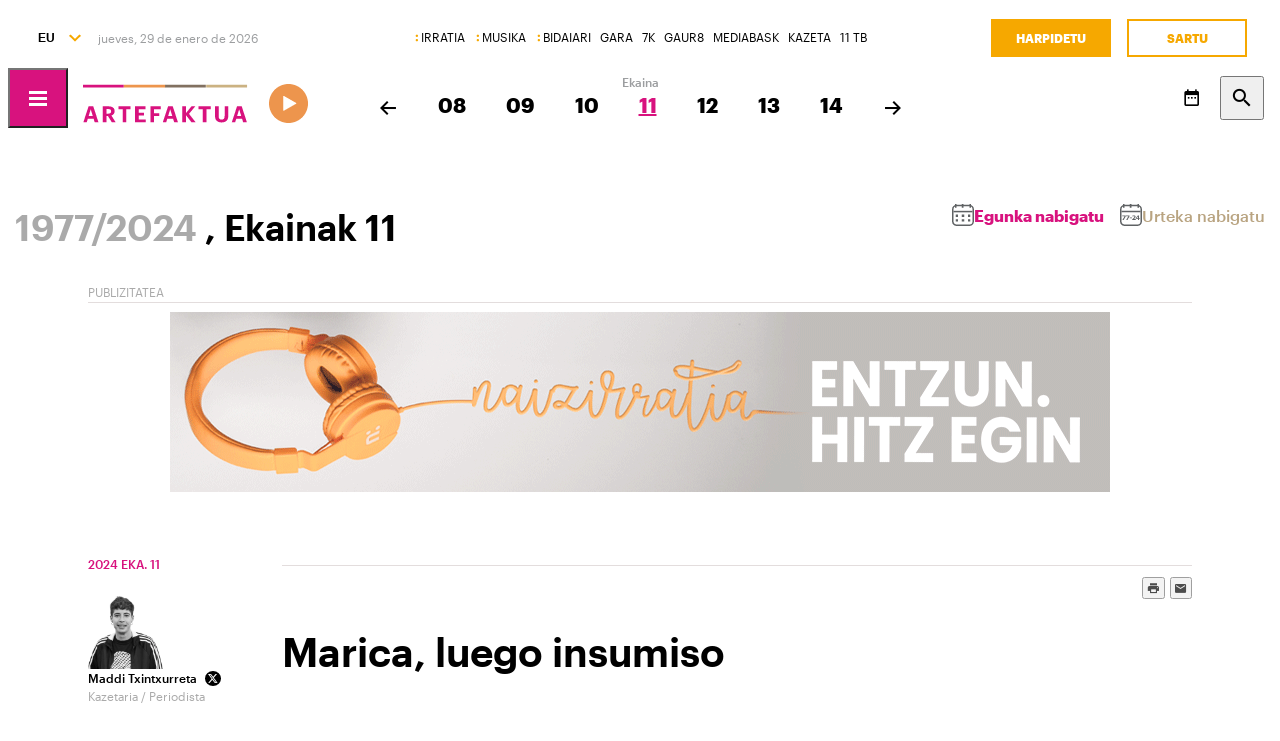

--- FILE ---
content_type: text/html; charset=utf-8
request_url: https://www.naiz.eus/eu/2024/20240611/marica-luego-insumiso
body_size: 18249
content:
<!doctype html>
<html lang="es" xml:lang="es">

<head>
  <script type="text/javascript">var _sf_startpt=(new Date()).getTime();</script>
  <meta name="distribution" content="global" />
  <meta charset="utf-8">
  <meta content="IE=edge,chrome=1" http-equiv="X-UA-Compatible">
  <meta property="fb:pages" content="324826704890" />
  <meta name="viewport" content="width=device-width, initial-scale=1.0">

  <title>
    Marica, luego insumiso | Artefaktua | Artefaktua
  </title>
  
  
  
  <link href="https://www.naiz.eus/en/2024/20240611/marica-luego-insumiso" hreflang="en" rel="alternate" />
<link href="https://www.naiz.eus/eu/2024/20240611/marica-luego-insumiso" hreflang="eu" rel="alternate" />
<link href="https://www.naiz.eus/fr/2024/20240611/marica-luego-insumiso" hreflang="fr" rel="alternate" />
<link href="https://www.naiz.eus/es/2024/20240611/marica-luego-insumiso" hreflang="es" rel="canonical" />
  <link rel="shortcut icon" type="image/ico" href="/assets/favicon-b7dcb8c39ce0d9a8b7aacaf8551e34f3.ico" />
  <link rel="home" href="/eu" />
  <meta content="authenticity_token" name="csrf-param" />
<meta content="N6omyVhQpRzS5pC3XhUrCNmdNl7HOGtvTsgSsnysdLQ=" name="csrf-token" />
  <meta name="current-scope" />
  <meta content="{&quot;protocol&quot;:&quot;https&quot;,&quot;host&quot;:&quot;www.naiz.eus&quot;}" name="restricted_backend" />
  


  <meta name="description" content="«Soy insumiso porque soy marica». Fue la frase que dijo el joven Xabi Sánchez, integrante del movimiento por la liberació..." />

  <meta name="keywords" content="marica, luego, insumiso" />

<meta name="date" scheme="W3CDTF" content="2024-12-20T01:06:49+01:00" />

<meta name="DC.title" lang="es" content="Marica, luego insumiso" />
  <meta name="DC.description" lang="es" content="«Soy insumiso porque soy marica». Fue la frase que dijo el joven Xabi Sánchez, integrante del movimiento por la liberació..." />
<meta name="DC.date.issued" scheme="W3CDTF" content="2024-05-20" />
<meta name="DC.date" scheme="W3CDTF"  content="2024-05-20" />
<meta name="DC.language" scheme="RFC1766" content="es" />

<meta property="article:modified_time" content="2024-12-20T01:06:49+01:00" />
<meta property="article:published_time" content="2024-06-11T00:00:00+02:00" />
  <meta property="article:section" content="Artefaktua" />

  <meta property="article:opinion" content="false" />

<meta property="og:title" content="Marica, luego insumiso" />
  <meta property="og:description" content="«Soy insumiso porque soy marica». Fue la frase que dijo el joven Xabi Sánchez, integrante del movimiento por la liberació..." />
<meta property="og:type" content="article" />
<meta property="og:image" content="https://www.naiz.eus/media/asset_publics/resources/001/115/757/original/insumiso-eguna.jpg" />
<meta property="og:updated_time" content="2024-12-20T01:06:49+01:00" />
<meta property="og:url" content="https://www.naiz.eus/eu/2024/20240611/marica-luego-insumiso" />
  <meta property="og:image:width" content="1024" />
  <meta property="og:image:height" content="673" />

<meta name="twitter:title" content="Marica, luego insumiso" />
  <meta name="twitter:description" content="«Soy insumiso porque soy marica». Fue la frase que dijo el joven Xabi Sánchez, integrante del movimiento por la liberació..." />
<meta name="twitter:image" content="https://www.naiz.eus/media/asset_publics/resources/001/115/757/original/insumiso-eguna.jpg" />
<meta name="twitter:url" content="https://www.naiz.eus/eu/2024/20240611/marica-luego-insumiso" />
<meta name="twitter:card" content="summary_large_image" />

  <meta name="robots" content="max-image-preview:large">

  <meta name="stats-content-type" content="article">
<meta name="stats-content-id" content="517386">
  
  
  
  <link href="/assets/naiz/fonts-ee3b43ff3df0408100298d6c6d1b7d6c.css" media="all" rel="stylesheet" type="text/css" />
  <link href="/assets/naiz/naiz-fab70d33fd6c37eb50c19ca2984ef3c6.css" media="all" rel="stylesheet" type="text/css" />
  <link href="/assets/naiz/artefacto-0437f20b0be915b96feffa3011111f28.css" media="all" rel="stylesheet" type="text/css" />
  <link href="/assets/naiz/plugin-flatpickr-12ea2c2cf35245d68973f08b68c3c018.css" media="all" rel="stylesheet" type="text/css" />
  <link rel="preload" href="/assets/naiz/root-images-c7800f6523f99146e799e6a66748acff.css" as="style" onload="this.onload=null;this.rel='stylesheet'">
  <noscript><link href="/assets/naiz/root-images-c7800f6523f99146e799e6a66748acff.css" media="screen" rel="stylesheet" type="text/css" /></noscript>
  
  <script src="/assets/naiz/naiz-8bcfa8cab57444dd615e9ae4139b6bd9.js" type="text/javascript"></script>
  <script defer="defer" src="/assets/naiz/application-5859abb7208bfd7605a0829a635630a2.js" type="text/javascript"></script>
  <style></style>
  <script id="didomiConfigInitializerScript" data-default-locale="es">
  // We had to do a workaround here since didomi doesn't support Euskera.
  // We put the Euskera texts inside the en-NZ translation, so we have to
  // retrieve those texts if the current language is eu
  let euskeraReplacement = 'en-NZ'
  let defaultLocale = $('#didomiConfigInitializerScript').data('default-locale')
  let locale = window.location.pathname.split('/').filter(element => ['es', 'eu', 'fr', 'en'].includes(element))[0] || defaultLocale

  locale = locale == 'eu' ? euskeraReplacement : locale // Replace 'eu'

  window.didomiConfig = { // Force Didomi to be in the current language instead of the user's browser
    languages: {
      enabled: [locale],
      default: locale
    }
  };

  function cookiesAccepted() {
    let currentUserStatus = Didomi.getCurrentUserStatus()

    return Object.values(currentUserStatus['vendors']).every(vendor => vendor['enabled']) &&
           Object.values(currentUserStatus['purposes']).every(purpose => purpose['enabled'])
  }

  window.didomiEventListeners = window.didomiEventListeners || [];

  window.didomiEventListeners.push({
    event: 'notice.shown',
    listener: function () {
      document.body.style.overflow = 'hidden';
      document.getElementById('didomi-host').style.backgroundColor = 'rgba(33, 41, 52, 0.75)'
      document.getElementById('didomi-host').style.zIndex = '1000'
      if ($('#didomi-enter-url a')[0] !== undefined) {
        $('#didomi-enter-url a')[0].href += '?nm=t&return_path=' + window.location.href
      }
    }
  },
  {
    event: 'preferences.shown',
    listener: function () {
      if(!Didomi.notice.isVisible()) {
        document.body.style.overflow = 'hidden';
        document.getElementById('didomi-host').style.backgroundColor = 'rgba(33, 41, 52, 0.75)'
        document.getElementById('didomi-host').style.zIndex = '1000'
      }
    }
  },
  {
    event: 'notice.hidden',
    listener: function () {
      document.body.style.overflow = 'auto';
      document.getElementById('didomi-host').style.backgroundColor = ''
      document.getElementById('didomi-host').style.zIndex = '0'
    }
  },
  {
    event: 'preferences.hidden',
    listener: function () {
      if(!Didomi.notice.isVisible()) {
        document.body.style.overflow = 'auto';
        document.getElementById('didomi-host').style.backgroundColor = ''
        document.getElementById('didomi-host').style.zIndex = '0'
      }
    }
  },
  {
    event: 'sync.ready',
    listener: function () {
      if(!Didomi.notice.isVisible()) {
        const event = new CustomEvent('cookies-loaded', { 'detail': this });
        document.dispatchEvent(event)
      }
    }
  },
  {
    event: 'consent.changed',
    listener: function () {
      // 1 year from now + 1 day + 60 seconds to match Didomi's cookie expiration
      const oneMinuteMs = 60 * 1000;
      const oneDayMs = 24 * 60 * 60 * 1000;
      const expires = new Date(Date.now() + 366 * oneDayMs + oneMinuteMs).toUTCString();

      if(cookiesAccepted()) {
        document.cookie = 'cookies-accepted=true; expires=' + expires + '; path=/'
      } else {
        document.cookie = 'cookies-accepted=false; expires=' + expires + '; path=/'
      }
      const event = new CustomEvent('cookies-loaded', { 'detail': this });
      document.dispatchEvent(event)
    }
  });
</script>

  <script>
    document.addEventListener('user-loaded', function() {
      window.didomiEventListeners.push({
        event: 'sync.ready',
        listener: function () {
          if(Didomi.notice.isVisible()){ return }
          if(window.currentUser && window.currentUser.info.subscriptions){ return }

          if(!cookiesAccepted()) {
            window.alreadyHaveConsent = true
            Didomi.notice.show()
          }
        }
      },
      {
        event: 'consent.changed',
        listener: function () {
          if(window.currentUser && window.currentUser.info.subscriptions){ return }

          if(!cookiesAccepted()) {
            if(!window.alreadyHaveConsent) { Didomi.reset() }
            let subscriptionPage = document.getElementById('cookies').getAttribute('data-subscription-page')

            window.location.href = subscriptionPage + '?nm=t&cookies_return_path=' + window.location.href
          }
        }
      });
    });
  </script>

  <script type="text/javascript" id='cookies' data-subscription-page="/eu/harpidetzak">
    document.addEventListener('user-loaded', function() {
      if(window.currentUser && window.currentUser.info.subscriptions) {
        (function(){function r(e){if(!window.frames[e]){if(document.body&&document.body.firstChild){var t=document.body;var n=document.createElement("iframe");n.style.display="none";n.name=e;n.title=e;t.insertBefore(n,t.firstChild)}else{setTimeout(function(){r(e)},5)}}}function e(n,a,o,c,d){function e(e,t,n,r){if(typeof n!=="function"){return}if(!window[a]){window[a]=[]}var i=false;if(d){i=d(e,r,n)}if(!i){window[a].push({command:e,version:t,callback:n,parameter:r})}}e.stub=true;e.stubVersion=2;function t(r){if(!window[n]||window[n].stub!==true){return}if(!r.data){return}var i=typeof r.data==="string";var e;try{e=i?JSON.parse(r.data):r.data}catch(t){return}if(e[o]){var a=e[o];window[n](a.command,a.version,function(e,t){var n={};n[c]={returnValue:e,success:t,callId:a.callId};if(r.source){r.source.postMessage(i?JSON.stringify(n):n,"*")}},a.parameter)}}if(typeof window[n]!=="function"){window[n]=e;if(window.addEventListener){window.addEventListener("message",t,false)}else{window.attachEvent("onmessage",t)}}}e("__tcfapi","__tcfapiBuffer","__tcfapiCall","__tcfapiReturn");r("__tcfapiLocator");(function(e,t){var n=document.createElement("link");n.rel="preconnect";n.as="script";var r=document.createElement("link");r.rel="dns-prefetch";r.as="script";var i=document.createElement("script");i.id="spcloader";i.type="text/javascript";i["async"]=true;i.charset="utf-8";var a="https://sdk.privacy-center.org/"+e+"/loader.js?target_type=notice&target="+t;if(window.didomiConfig&&window.didomiConfig.user){var o=window.didomiConfig.user;var c=o.country;var d=o.region;if(c){a=a+"&country="+c;if(d){a=a+"&region="+d}}}n.href="https://sdk.privacy-center.org/";r.href="https://sdk.privacy-center.org/";i.src=a;var s=document.getElementsByTagName("script")[0];s.parentNode.insertBefore(n,s);s.parentNode.insertBefore(r,s);s.parentNode.insertBefore(i,s)})("68eb0656-c134-49f3-9317-8a3143ea06b4","ji2P3hFf")})();
      } else {
        (function(){function r(e){if(!window.frames[e]){if(document.body&&document.body.firstChild){var t=document.body;var n=document.createElement("iframe");n.style.display="none";n.name=e;n.title=e;t.insertBefore(n,t.firstChild)}else{setTimeout(function(){r(e)},5)}}}function e(n,a,o,c,d){function e(e,t,n,r){if(typeof n!=="function"){return}if(!window[a]){window[a]=[]}var i=false;if(d){i=d(e,r,n)}if(!i){window[a].push({command:e,version:t,callback:n,parameter:r})}}e.stub=true;e.stubVersion=2;function t(r){if(!window[n]||window[n].stub!==true){return}if(!r.data){return}var i=typeof r.data==="string";var e;try{e=i?JSON.parse(r.data):r.data}catch(t){return}if(e[o]){var a=e[o];window[n](a.command,a.version,function(e,t){var n={};n[c]={returnValue:e,success:t,callId:a.callId};if(r.source){r.source.postMessage(i?JSON.stringify(n):n,"*")}},a.parameter)}}if(typeof window[n]!=="function"){window[n]=e;if(window.addEventListener){window.addEventListener("message",t,false)}else{window.attachEvent("onmessage",t)}}}e("__tcfapi","__tcfapiBuffer","__tcfapiCall","__tcfapiReturn");r("__tcfapiLocator");(function(e,t){var n=document.createElement("link");n.rel="preconnect";n.as="script";var r=document.createElement("link");r.rel="dns-prefetch";r.as="script";var i=document.createElement("script");i.id="spcloader";i.type="text/javascript";i["async"]=true;i.charset="utf-8";var a="https://sdk.privacy-center.org/"+e+"/loader.js?target_type=notice&target="+t;if(window.didomiConfig&&window.didomiConfig.user){var o=window.didomiConfig.user;var c=o.country;var d=o.region;if(c){a=a+"&country="+c;if(d){a=a+"&region="+d}}}n.href="https://sdk.privacy-center.org/";r.href="https://sdk.privacy-center.org/";i.src=a;var s=document.getElementsByTagName("script")[0];s.parentNode.insertBefore(n,s);s.parentNode.insertBefore(r,s);s.parentNode.insertBefore(i,s)})("68eb0656-c134-49f3-9317-8a3143ea06b4","FmNTNrJr")})();
      }
    });
  </script>


  <script type="text/javascript">
  var _comscore = _comscore || [];
  _comscore.push({
    c1: "2", c2: "25267017",
    options: {
      enableFirstPartyCookie: true
    }
  });

  function loadComscore() {
    var s = document.createElement("script"), el = document.getElementsByTagName("script")[0];
    s.async = true;
    s.src = "https://sb.scorecardresearch.com/cs/25267017/beacon.js";
    el.parentNode.insertBefore(s, el);
  }

  document.addEventListener('user-loaded', function() {
    if(document.getElementById('cookies') != null){
      document.addEventListener('cookies-loaded', function () {
        loadComscore()
      })
    } else {
      loadComscore()
    }
  });

</script>
<noscript>
  <img src="http://b.scorecardresearch.com/p?c1=2&c2=25267017&c3=&c4=&c5=Artefaktua&c6=Artefacto2024 - &c15=&cv=2.0&cj=1" />
</noscript>

  <script type="text/javascript">
  document.addEventListener('cookies-loaded', function () {
    var gfkS2sConf = {
      media:    "NaizWeb",
      url:      "https://es-config.sensic.net/s2s-web.js",
      type:     "WEB"
    };

    function sendGFK(w, d, c, s, id, v) {
      if (d.getElementById(id)) {
        return;
      }

      w.gfkS2sConf = c;
      w[id] = {};
      w[id].agents = [];
      var api = ["playStreamLive", "playStreamOnDemand", "stop", "skip", "screen", "volume", "impression"];
      w.gfks = (function () {
        function f(sA, e, cb) {
          return function () {
            sA.p = cb();
            sA.queue.push({f: e, a: arguments});
          };
        }
        function s(c, pId, cb) {
          var sA = {queue: [], config: c, cb: cb, pId: pId};
          for (var i = 0; i < api.length; i++) {
            var e = api[i];
            sA[e] = f(sA, e, cb);
          }
          return sA;
        }
        return s;
      }());
      w[id].getAgent = function (cb, pId) {
        var a = {
          a: new w.gfks(c, pId || "", cb || function () {
            return 0;
          })
        };
        function g(a, e) {
          return function () {
            return a.a[e].apply(a.a, arguments);
          }
        }
        for (var i = 0; i < api.length; i++) {
          var e = api[i];
          a[e] = g(a, e);
        }
        w[id].agents.push(a);
        return a;
      };

      var lJS = function (eId, url) {
        var tag = d.createElement(s);
        var el = d.getElementsByTagName(s)[0];
        tag.id = eId;
        tag.async = true;
        tag.type = 'text/javascript';
        tag.src = url;
        el.parentNode.insertBefore(tag, el);
      };

      if (c.hasOwnProperty(v)) {lJS(id + v, c[v]);}
      lJS(id, c.url);
    }

    sendGFK(window, document, gfkS2sConf, 'script', 'gfkS2s', 'visUrl');

    var agent = gfkS2s.getAgent();

    var customParams = {
      c1: "naiz.eus",
      c2: "noticia"
    };

    agent.impression("default", customParams);
  });
</script>

  <script src="https://cdn.jwplayer.com/libraries/UfpFngbk.js"></script>
  <script type="application/ld+json">{"@id":"https://www.naiz.eus/eu/2024/20240611/marica-luego-insumiso","@context":"http://schema.org","@type":"NewsArticle","mainEntityOfPage":"https://www.naiz.eus/eu/2024/20240611/marica-luego-insumiso","headline":"Marica, luego insumiso","datePublished":"2024-06-11T00:00:00+02:00","author":{"@type":"Person","image":"https://www.naiz.eus/media/asset_publics/resources/001/162/762/original/Maddi_Txintxurreta_TB.png","name":"Maddi Txintxurreta","url":"https://www.naiz.eus/eu/egilea/maddi-txintxurreta"},"dateModified":"2024-12-20T01:06:49+01:00","keywords":["marica","luego","insumiso"],"publisher":{"@type":"Organization","url":"https://artefaktua.naiz.eus","name":"Artefaktua","logo":{"@type":"ImageObject","url":"https://www.naiz.eus/media/asset_publics/resources/001/067/476/original/artefaktua.jpg","width":1600,"height":1600}},"image":{"@type":"ImageObject","@id":"urn:naiz:1115757","url":"https://www.naiz.eus/media/asset_publics/resources/001/115/757/original/insumiso-eguna.jpg","width":1024,"height":673},"audio":null}</script>
</head>

<body class="layout-artefactolayout-default" style="; --rgb-theme: var(--rgb-artefacto)" data-current-locale="eu" >
  <div class="wrapper">
    
<header class="s-header s-header--artefacto" data-scroll-header="" lang="eu">
  <div class="s-header__lang">
    <select class="menu-lang"><option value="eu" selected="selected" data-url="https://www.naiz.eus/eu/2024/noticia?slug=marica-luego-insumiso&amp;timestamp=20240611">EU</option><option value="es" data-url="https://www.naiz.eus/es/2024/noticia?slug=marica-luego-insumiso&amp;timestamp=20240611">ES</option><option value="fr" data-url="https://www.naiz.eus/fr/2024/noticia?slug=marica-luego-insumiso&amp;timestamp=20240611">FR</option><option value="en" data-url="https://www.naiz.eus/en/2024/noticia?slug=marica-luego-insumiso&amp;timestamp=20240611">EN</option></select>
  </div>
  <time class="s-header__time"></time>
  <div class="s-header__medios">
    <nav class="menu-horizontal">
  <a href="https://irratia.naiz.eus/eu" class="media-naiz" title="IRRATIA">IRRATIA</a>
  <a href="https://musika.naiz.eus/eu" class="media-naiz" title="MUSIKA">MUSIKA</a>
  <a href="https://www.naiz.eus/eu/hemeroteca/bidaiari" class="media-naiz" title="BIDAIARI">BIDAIARI</a>
  <a href="https://www.naiz.eus/eu/hemeroteca/gara" title="GARA">GARA</a>
  <a href="https://www.naiz.eus/eu/hemeroteca/7k" title="7K">7K</a>
  <a href="https://gaur8.naiz.eus/eu" title="GAUR8">GAUR8</a>
  <a href="https://www.mediabask.eus/eu" title="MEDIABASK">MEDIABASK</a>
  <a href="https://www.kazeta.eus/eu" title="KAZETA">KAZETA</a>
  <a href="https://hamaika.naiz.eus/eu" title="11 TB">11 TB</a>
</nav>

  </div>
  <nav class="s-header__user">
    <div class="menu-user logged-out" style="display: none;">
  <a href="/eu/harpidetzak" class="menu-user__subscribe" title="Harpidetu">Harpidetu</a>
  <a href="https://www.naiz.eus/eu/suscripcion/entrar?return_path=https%3A%2F%2Fwww.naiz.eus%2Feu%2F2024%2F20240611%2Fmarica-luego-insumiso" class="menu-user__login" title="Sartu">Sartu</a>
</div>
<div class="menu-user logged-in" style="display: none;">
    <a href="/eu/harpidetzak" class="menu-user__subscribe" title="Harpidetu">Harpidetu</a>
  <div class="menu-user__logged">
    <span class="menu-user__clicks">
      <strong></strong> KLIK
    </span>
    <button class="menu-user__btn" data-show-drawer="">
      <img loading="lazy"/>
      <span class="menu-user__tooltip" style="display: none;">Egiaztatu zure emaila</span>
    </button>
  </div>
</div>

  </nav>

  <div class="s-header__logo">
    <button class="s-header__hamburger" data-menu-open>
      <div class="icon-menu"></div>
    </button>
    <div class="s-header__logo-toggle" data-controller='artefacto' data-action='load@window->artefacto#loadTodayLink'>
        <a href="#" class="s-header__logo-link s-header__logo-main logo-artefaktua-2024" id="artefacto-home"></a>
      <a href="https://www.naiz.eus/eu" class="s-header__logo-menu s-header__logo-link logo-naiz">INFO</a>
    </div>
  </div>
  <div class="s-header__menu">
    <nav class="artefacto-menu ">
        <a href="/eu/2024/06/10" class="artefacto-menu-btn">
          <i class="icon-arrow-left"></i>
</a>        <div class="artefacto-menu-buttons">
            <div class="artefacto-menu-btn 
                       
                       "
                data-month="Ekaina">
              <a href="/eu/2024/06/07">07</a>
            </div>
            <div class="artefacto-menu-btn 
                       
                       "
                data-month="Ekaina">
              <a href="/eu/2024/06/08">08</a>
            </div>
            <div class="artefacto-menu-btn 
                       
                       "
                data-month="Ekaina">
              <a href="/eu/2024/06/09">09</a>
            </div>
            <div class="artefacto-menu-btn 
                       
                       "
                data-month="Ekaina">
              <a href="/eu/2024/06/10">10</a>
            </div>
            <div class="artefacto-menu-btn 
                       active view-title-1 view-title-2 view-title-3 view-title-4
                       "
                data-month="Ekaina">
              <a href="/eu/2024/06/11">11</a>
            </div>
            <div class="artefacto-menu-btn 
                       
                       "
                data-month="Ekaina">
              <a href="/eu/2024/06/12">12</a>
            </div>
            <div class="artefacto-menu-btn 
                       
                       "
                data-month="Ekaina">
              <a href="/eu/2024/06/13">13</a>
            </div>
            <div class="artefacto-menu-btn 
                       
                       "
                data-month="Ekaina">
              <a href="/eu/2024/06/14">14</a>
            </div>
            <div class="artefacto-menu-btn 
                       
                       "
                data-month="Ekaina">
              <a href="/eu/2024/06/15">15</a>
            </div>
        </div>
        <a href="/eu/2024/06/12" class="artefacto-menu-btn">
          <i class="icon-arrow-right"></i>
</a>    </nav>
  </div>
  <div class="s-header__buttons">
      <label class="artefacto-datepicker">
        <div class="icon-calendar"></div>
        <input type="text" data-artefacto-datepicker />
      </label>
  </div>
  <div class="s-header__search">
    <button class="btn-search" data-search-overlay></button>
  </div>
  <div class="s-header__extra">
    <aside class="menu-hamburger">
      <div class="menu-hamburger__container">
        <div class="menu-hamburger__main">
          <div class="menu-hamburger__user">
            <div class="menu-user logged-out" style="display: none;">
  <a href="/eu/harpidetzak" class="menu-user__subscribe" title="Harpidetu">Harpidetu</a>
  <a href="https://www.naiz.eus/eu/suscripcion/entrar?return_path=https%3A%2F%2Fwww.naiz.eus%2Feu%2F2024%2F20240611%2Fmarica-luego-insumiso" class="menu-user__login" title="Sartu">Sartu</a>
</div>
<div class="menu-user logged-in" style="display: none;">
    <a href="/eu/harpidetzak" class="menu-user__subscribe" title="Harpidetu">Harpidetu</a>
  <div class="menu-user__logged">
    <span class="menu-user__clicks">
      <strong></strong> KLIK
    </span>
    <button class="menu-user__btn" data-show-drawer="">
      <img loading="lazy"/>
      <span class="menu-user__tooltip" style="display: none;">Egiaztatu zure emaila</span>
    </button>
  </div>
</div>

          </div>
          <div class="menu-hamburger__menu">
            <nav class="menu-list"><h6><a href="/eu/azken-berriak" title="Azken berriak">Azken berriak</a></h6></nav><nav class="menu-list"><h6><a href="/eu/info" title="Info">Info</a></h6><ul><li><a href="https://www.naiz.eus/eu/info_sek/euskal-herria" title="Euskal Herria">Euskal Herria</a></li><li><a href="https://www.naiz.eus/eu/info_sek/ekonomia" title="Ekonomia">Ekonomia</a></li><li><a href="https://www.naiz.eus/eu/info_sek/mundua" title="Mundua">Mundua</a></li><li><a href="https://www.naiz.eus/eu/info_sek/naizplus" title="Naiz+">Naiz+</a></li><li><a href="https://www.naiz.eus/eu/info_sek/bizkaia" title="Bilbotarra">Bilbotarra</a></li><li><a href="https://www.naiz.eus/eu/info_sek/gipuzkoa" title="Donostiarra">Donostiarra</a></li><li><a href="https://www.naiz.eus/eu/info_sek/araba" title="Gasteiztarra">Gasteiztarra</a></li><li><a href="https://www.naiz.eus/eu/info_sek/nafarroa" title="Iruindarra">Iruindarra</a></li></ul></nav><nav class="menu-list"><h6><a href="https://www.naiz.eus/eu/info_sek/kirolak" title="Kirolak">Kirolak</a></h6></nav><nav class="menu-list"><h6><a href="https://www.naiz.eus/eu/gaiak_sek/adimen-artifiziala" title="Adimen artifiziala">Adimen artifiziala</a></h6></nav><nav class="menu-list"><h6><a href="https://www.naiz.eus/eu/info_sek/kultura" title="Kultura">Kultura</a></h6></nav><nav class="menu-list"><h6><a href="/eu/agenda" title="Kultur Agenda">Kultur Agenda</a></h6></nav><nav class="menu-list"><h6><a href="https://www.naiz.eus/eu/gaiak_sek/jaiak" title="Jaiak">Jaiak</a></h6></nav><nav class="menu-list"><h6><a href="/eu/iritzia" title="Iritzia">Iritzia</a></h6><ul><li><a href="/eu/iritzia/editorial" title="Editoriala">Editoriala</a></li><li><a href="/eu/iritzia/zugazart" title="Zugazart">Zugazart</a></li><li><a href="/eu/iritzia/articulos" title="Artikuluak">Artikuluak</a></li><li><a href="/eu/iritzia/cartas" title="Zuzendariari eskutitzak">Zuzendariari eskutitzak</a></li><li><a href="/eu/iritzia/blogs" title="Iritzi Blogak">Iritzi Blogak</a></li></ul></nav>
          </div>
        </div>
        <div class="menu-hamburger__sections">
          <nav class="menu-hamburger__icons">
            <a href="https://www.naiz.eus/eu/gaiak_sek/musika" title="Musika"><i class="icon-music"></i>Musika</a><a href="https://www.naiz.eus/eu/gaiak_sek/bidaiak" title="Bidaiak"><i class="icon-airplane"></i>Bidaiak</a><a href="https://www.naiz.eus/eu/gaiak_sek/gastronomia" title="Gastronomia"><i class="icon-restaurant"></i>Gastronomia</a><a href="https://www.naiz.eus/eu/gaiak_sek/zientzia-eta-teknologia" title="Zientzia eta Teknologia"><i class="icon-tech-science"></i>Zientzia eta Teknologia</a><a href="https://www.naiz.eus/eu/gaiak_sek/osasuna" title="Osasuna"><i class="icon-health"></i>Osasuna</a>
          </nav>
          <nav class="menu-hamburger__services">
            <a href="https://www.naiz.eus/eu/eguraldia" title="Eguraldia">Eguraldia</a><a href="https://www.naiz.eus/eu/esquelas" title="Eskelak">Eskelak</a><a href="https://denda.naiz.eus/eu/" title="Denda">Denda</a>
          </nav>
          <nav class="menu-hamburger__repositories">
            <a href="/eu/mediateca/video" title="Bideoak">Bideoak</a><a href="/eu/mediateca/image_gallery" title="Galeriak">Galeriak</a><a href="/eu/mediateca/audio" title="Audioak">Audioak</a><a href="https://www.naiz.eus/eu/hemeroteca/gara/editions" title="Hemeroteka">Hemeroteka</a>
          </nav>
        </div>
        <div class="menu-hamburger__medios">
          <nav class="menu-hamburger__medios-naiz"><a href="https://irratia.naiz.eus/eu/irratia" class="logo-irratia" title="Irratia">Irratia</a><a href="https://www.naiz.eus/zuzenean.html" class="logo-irratia-entzun" title="Irratia Entzun">Irratia Entzun</a><a href="https://musika.naiz.eus/eu/musika" class="logo-musika" title="Musika">Musika</a><a href="https://musika.naiz.eus/eu/zuzenean/musika" class="logo-irratia-entzun" title="Musika Entzun">Musika Entzun</a><a href="https://www.naiz.eus/eu/hemeroteca/bidaiari" class="logo-bidaiari" title="Bidaiari">Bidaiari</a></nav>
          <nav class="menu-hamburger__medios-others"><a href="https://www.naiz.eus/eu/hemeroteca/gara" class="logo-gara-mask" title="GARA">GARA</a><a href="https://www.naiz.eus/eu/hemeroteca/7k" class="logo-7k-mask" title="7K">7K</a><a href="https://gaur8.naiz.eus/eu" class="logo-gaur8-mask" title="Gaur8">Gaur8</a><a href="https://mediabask.eus/eu" class="logo-mediabask-mask" title="Mediabask">Mediabask</a><a href="https://www.kazeta.eus/eu/kazeta" class="logo-kazeta-mask" title="Kazeta">Kazeta</a><a href="https://hamaika.naiz.eus/eu" class="logo-hamaika-mask" title="Hamaika">Hamaika</a></nav>
          <nav class="menu-hamburger__social">
            <a href="https://www.facebook.com/naiz.eus/" target="_blank">
  <i class="icon-facebook"></i>
</a>
<a href="https://twitter.com/naiz_info" target="_blank">
  <i class="icon-twitter"></i>
</a>
<a href="https://www.instagram.com/naiz.eus/?hl=en" target="_blank">
  <i class="icon-instagram"></i>
</a>
<a href="https://telegram.me/naiz_info" target="_blank">
  <i class="icon-telegram"></i>
</a>
<a href="https://www.naiz.eus/eu/rss/news.rss" target="_blank">
  <i class="icon-rss"></i>
</a>
          </nav>
          <nav class="menu-hamburger__footer">
            <a href="/eu/nor-gara" target="_blank" title="Nor gara">Nor gara</a><a href="/eu/contacto" title="Harremanetarako">Harremanetarako</a><a href="/eu/lege-oharra" title="Lege oharra">Lege oharra</a><a href="javascript:Didomi.preferences.show()" title="Cookieak Kudeatu">Cookieak Kudeatu</a><a href="/eu/publizitatea" title="Publizitatea">Publizitatea</a>
          </nav>
        </div>
      </div>
    </aside>
    <div class="search-overlay">
      <form accept-charset="UTF-8" action="https://www.naiz.eus/eu/info/busqueda" class="simple_form search-overlay__container" method="get"><div style="margin:0;padding:0;display:inline"><input name="utf8" type="hidden" value="&#x2713;" /></div>
  <label class="string optional" for="search-overlay">Sartu bilaketa terminoa</label>
  <div class="search-overlay__box">
    <div class="form-group string optional search_query"><input class="string optional" id="search-overlay" name="search[query]" size="50" type="text" /></div>
    <button class="btn" type="submit"></button>
  </div>
</form>
    </div>
  </div>
</header>

      
  
<div class="w-art-main-title ">
  <h1 class="w-art-main-title__title">
    <span>1977/2024</span>
    , Ekainak 11
  </h1>
  <label class="w-art-main-title__day is-active">
    <i class="icon-calendar-artefaktua"></i>
    Egunka nabigatu
    <input type="text" data-artefacto-datepicker />
  </label>
  <label class="w-art-main-title__year ">
    <i class="icon-calendar-artefaktua-historiararen"></i>
    Urteka nabigatu
    <input type="text" data-artefacto-yearly-datepicker />
  </label>
</div>

<main>
  







    <div class="s-md">
      
  <div class="area-full">
    <div class="banner banner--hidden-xs mt-4"
         data-banner-title="Publizitatea"
         style=min-height:180px>
      <div class="banner__content">
        <center>
<!-- Revive Adserver Etiqueta JS asincrónica - Generated with Revive Adserver v5.2.0 -->
<ins data-revive-zoneid="15" data-revive-id="cd3832351f09d2dcce747df5a9abffb8"></ins>
<script async src="//pub2.naiz.eus/www/delivery/asyncjs.php"></script>
</center>
      </div>
    </div>
  </div>


      <div class="area-full">
        <div class="w-article-detail-headers">
<div class="w-clicks-banner" style="display: none;">
  <div class="w-clicks-banner__content">
    <p class="w-clicks-banner__title">Ongi etorri harpidedunentzako albisteetara</p>
    <p>Ordaindu beharreko albiste batean sartu zara eta zure kontu pertsonaleko klik bat kontsumitu duzu.</p>
  </div>
</div>



<div class="w-full-article-header" lang="es">
  <div class="w-full-article-header--left-author">
  <time class="w-full-article-header__publish" datetime="2024-06-11T00:00:00+02:00" data-published="2024-06-11T00:00:00+02:00" data-lang="eu"><strong>2024 EKA. 11</strong><span class="hour" style="display: none;"> - 00:00h</span></time>

  <div class="w-full-article-header__sidebar">
    <div class="author">
      <div class="author__image">
    <picture><source height="480" sizes="(max-width: 480px) 480px, 100vw" srcset="/media/asset_publics/resources/001/162/762/original/Maddi_Txintxurreta_TB.png.webp 480w, /media/asset_publics/resources/001/162/762/original/Maddi_Txintxurreta_TB.png.webp" type="image/webp" width="480"></source><source height="480" sizes="(max-width: 480px) 480px, 100vw" srcset="/media/asset_publics/resources/001/162/762/original/Maddi_Txintxurreta_TB.png.avif 480w, /media/asset_publics/resources/001/162/762/original/Maddi_Txintxurreta_TB.png.avif" type="image/avif" width="480"></source><source height="480" sizes="(max-width: 480px) 480px, 100vw" srcset="/media/asset_publics/resources/001/162/762/original/Maddi_Txintxurreta_TB.png 480w, /media/asset_publics/resources/001/162/762/original/Maddi_Txintxurreta_TB.png" type="image/png" width="480"></source><img alt="Maddi Txintxurreta" height="480" loading="lazy" sizes="(max-width: 480px) 480px, 100vw" src="/media/asset_publics/resources/001/162/762/original/Maddi_Txintxurreta_TB.png" srcset="/media/asset_publics/resources/001/162/762/original/Maddi_Txintxurreta_TB.png 480w, /media/asset_publics/resources/001/162/762/original/Maddi_Txintxurreta_TB.png" width="480" /></picture>
  </div>
<div class="author__name">
  <a href="https://www.naiz.eus/eu/egilea/maddi-txintxurreta" rel="author" title="Maddi Txintxurreta">Maddi Txintxurreta</a>
  <a href="https://www.twitter.com/@mtxintxurreta" rel="author" target="_blank"></a>
</div>
<div class="author__description">
  Kazetaria / Periodista
</div>
</div>

    
<div class="share">
  <a class="share__facebook" title="Facebook" target="_blank" href="https://www.facebook.com/sharer/sharer.php?u=https://www.naiz.eus/eu/2024/20240611/marica-luego-insumiso">
    <i class="icon-facebook"></i>
  </a>
  <a class="share__twitter" title="Twitter" target="_blank" href="https://twitter.com/intent/tweet?text=Marica%2C%20luego%20insumiso Etorkizuneko %23Artefaktua 1977-2024&url=https://www.naiz.eus/eu/2024/20240611/marica-luego-insumiso">
    <i class="icon-twitter"></i>
  </a>
  <a class="share__whatsapp" target="_blank" title="WhatsApp" href="whatsapp://send?text=Marica%2C%20luego%20insumiso Etorkizuneko %23Artefaktua 1977-2024: https://www.naiz.eus/eu/2024/20240611/marica-luego-insumiso">
    <i class="icon-whatsapp"></i>
  </a>
  <a class="share__telegram" target="_blank" title="Telegram" href="https://telegram.me/share/url?url=https://www.naiz.eus/eu/2024/20240611/marica-luego-insumiso&text=Marica%2C%20luego%20insumiso Etorkizuneko %23Artefaktua 1977-2024">
    <i class="icon-telegram"></i>
  </a>

</div>
  </div>

  

  <nav class="w-full-article-header__actions">
    <button class="btn-print" title="print" onclick="print()"></button>
    
<button class="btn-email" data-object-id="517386" data-object-type="Article" data-remote-url="https://www.naiz.eus/eu/share_email/new?return_path=https%3A%2F%2Fwww.naiz.eus%2Feu%2F2024%2F20240611%2Fmarica-luego-insumiso" data-title="Gomendatzen dizut: Marica, luego insumiso" data-url="https://www.naiz.eus/eu/2024/20240611/marica-luego-insumiso" id="modal-send-email" name="button" title="email" type="submit"></button>
  </nav>

  <h1 class="w-full-article-header__title">
    Marica, luego insumiso
  </h1>

  <div class="w-full-article-header__summary">
    <p>EHGAM se convirti&oacute; en una de las principales organizaciones que en la d&eacute;cada de 1990 promovieron la insumisi&oacute;n en Nafarroa. El Ej&eacute;rcito los invalidaba por gais, pero ellos rechazaban la instrucci&oacute;n obligatoria y la Prestaci&oacute;n Social Sustitutoria porque eran maricas.</p>
  </div>

  <div class="w-full-article-header__top-bar">
    
  </div>

  
</div>
</div>

<div class="modal fade" id="modal-share-email-form" tabindex="-1" role="dialog" aria-labelledby="modal-share-label" aria-hidden="true">
  <div class="modal-dialog" role="document">
    <div class="modal-content">

    </div>
  </div>
</div>
</div>
      </div>
      <div class="area-main">
        <div class="w-article-details" data-id="8390683">


<span id="vc-on-load" style="display: none;" data-visit-count="{&quot;i&quot;:517386,&quot;t&quot;:&quot;Article&quot;}"></span>






<div class="w-full-article" lang="es" itemscope itemtype="http://schema.org/NewsArticle" itemid="https://www.naiz.eus/eu/2024/20240611/marica-luego-insumiso">
  <meta content="https://www.naiz.eus/eu/2024/20240611/marica-luego-insumiso" itemprop="mainEntityOfPage"></meta><meta content="Marica, luego insumiso" itemprop="headline"></meta><meta content="2024-06-11T00:00:00+02:00" itemprop="datePublished"></meta><meta content="2024-12-20T01:06:49+01:00" itemprop="dateModified"></meta><meta content="marica" itemprop="keywords"></meta><meta content="luego" itemprop="keywords"></meta><meta content="insumiso" itemprop="keywords"></meta><div itemprop="author" itemscope="" itemtype="http://schema.org/Person"><meta content="https://www.naiz.eus/media/asset_publics/resources/001/162/762/original/Maddi_Txintxurreta_TB.png" itemprop="image"></meta><meta content="Maddi Txintxurreta" itemprop="name"></meta><meta content="https://www.naiz.eus/eu/egilea/maddi-txintxurreta" itemprop="url"></meta></div><div itemprop="publisher" itemscope="" itemtype="http://schema.org/Organization"><meta content="https://artefaktua.naiz.eus" itemprop="url"></meta><meta content="Artefaktua" itemprop="name"></meta><div itemprop="logo" itemscope="" itemtype="https://schema.org/ImageObject"><meta content="https://www.naiz.eus/media/asset_publics/resources/001/067/476/original/artefaktua.jpg" itemprop="url"></meta><meta content="1600" itemprop="width"></meta><meta content="1600" itemprop="height"></meta></div></div>
  <div class="w-full-article--right">

    
        <figure class="full-width" itemprop="image" itemscope="" itemtype="http://schema.org/ImageObject" itemid="urn:naiz:1115757"><meta content="https://www.naiz.eus/media/asset_publics/resources/001/115/757/original/insumiso-eguna.jpg" itemprop="url"></meta><meta content="1024" itemprop="width"></meta><meta content="673" itemprop="height"></meta><picture><source height="673" sizes="(max-width: 480px) 480px, 100vw" srcset="/media/asset_publics/resources/001/115/757/article_main_landscape_responsive/insumiso-eguna.jpg.webp 480w, /media/asset_publics/resources/001/115/757/article_main_landscape/insumiso-eguna.jpg.webp" type="image/webp" width="1024"></source><source height="673" sizes="(max-width: 480px) 480px, 100vw" srcset="/media/asset_publics/resources/001/115/757/article_main_landscape_responsive/insumiso-eguna.jpg.avif 480w, /media/asset_publics/resources/001/115/757/article_main_landscape/insumiso-eguna.jpg.avif" type="image/avif" width="1024"></source><source height="673" sizes="(max-width: 480px) 480px, 100vw" srcset="/media/asset_publics/resources/001/115/757/article_main_landscape_responsive/insumiso-eguna.jpg 480w, /media/asset_publics/resources/001/115/757/article_main_landscape/insumiso-eguna.jpg" type="image/jpeg" width="1024"></source><img alt="Mesa en el ‘Intsumiso Eguna’ de 1999." height="673" loading="lazy" sizes="(max-width: 480px) 480px, 100vw" src="/media/asset_publics/resources/001/115/757/article_main_landscape/insumiso-eguna.jpg" srcset="/media/asset_publics/resources/001/115/757/article_main_landscape_responsive/insumiso-eguna.jpg 480w, /media/asset_publics/resources/001/115/757/article_main_landscape/insumiso-eguna.jpg" width="1024" /></picture><figcaption>Mesa en el ‘Intsumiso Eguna’ de 1999. (Fotografía de Ángel Leranoz, cedida al Gobierno de Nafarroa)</figcaption></figure>

    



      <!DOCTYPE html PUBLIC "-//W3C//DTD HTML 4.0 Transitional//EN" "http://www.w3.org/TR/REC-html40/loose.dtd">
<html><body>
<p>«Soy insumiso porque soy marica». Fue la frase que dijo el joven Xabi Sánchez, integrante del movimiento por la liberación sexual de Euskal Herria EHGAM, al juez de la Sala número 3 de lo Penal en Iruñea el 11 de junio de 1996. Era uno de los cientos de jóvenes vascos que fueron juzgados por negarse a realizar el servicio militar obligatorio, pero el primero, según recogió 'Egin' el día después, que defendió su condición de insumiso «desde su identidad marica».</p>
<p>La Organización Mundial de la Salud había sacado la homosexualidad de la clasificación de enfermedades mentales solamente dos años antes, pero para el Ejército español era una discapacidad incompatible con la disciplina militar y derivaba a los gais a la Prestación Social Sustitutoria (PSS). Alegar homosexualidad y escaquearse de la mili, por tanto, parecía fácil.</p>
<p>Pero para el movimiento de la insumisión marica no se trataba de escaquearse, sino de oponerse, tanto a la mili, como a la PSS. Xabi Sánchez también optó por confrontar y así le dijo al juez: «La PSS es una institución más dentro de esta sociedad heteroexclusivista. Una sociedad que sistemáticamente nos excluye y nos discrimina, y ahora nos requiere para cumplir un servicio. Por eso, como marica, no estoy dispuesto a ir».</p>
<p>Un año antes de aquel juicio, EHGAM había organizado en el gaztetxe de Iruñea, ciudad-nido de insumisos e insumisas que en su cárcel apresaba a cientos de personas por oposición al servicio militar, unas jornadas estatales sobre insumisión marica o «insumisión rosa» en las que participó, entre otras organizaciones, la Radical Gai de Madrid.</p>
<p>En esta organización militaba José Decadi, autor del ensayo 'Levanten nalgas. Hacia una perspectiva marica de la insumisión a la mili', donde realizó una especie de revisión marica de la posición política antimilitarista y realizó, en definitiva, un llamamiento a «matar al padre», a la figura-hombre e idea-hombre hacedora de guerras, a desvincularse de ella y, por tanto, a oponerse a una institución (la militar) que bien podía ser la casa del padre, fábrica del hombre heterosexual. «¿Qué papel juegan instituciones como el Ejército y el servicio militar, en cuyo pecho ruge el latido de la guerra y la potestad de engrandecerse sobre la violación y la aniquilación de 'los otras?' […] ¿Estamos todos y todas afectadas en la misma medida por las técnicas de poder que tendrían como objetivo la formación de cuerpos productivos y obedientes?», se preguntaba Decadi.</p>
<p><figure><img title="Recorte del peri&amp;oacute;dico EGIN que recogi&amp;oacute; las declaraciones de Xabi S&amp;aacute;nchez a la salida del juicio." src="https://www.naiz.eus/media/asset_publics/resources/001/115/753/original/insumision-marica.png?1716211405" alt="Recorte del peri&amp;oacute;dico EGIN que recogi&amp;oacute; las declaraciones de Xabi S&amp;aacute;nchez a la salida del juicio." width="640" height="350"><figcaption>Recorte del periódico EGIN que recogió las declaraciones de Xabi Sánchez a la salida del juicio.</figcaption></figure></p>
<p>«El marica ya ha cumplido la edad de ir a la mili, aunque suspendió los cursos previos para ser un hombre. Es posible que el médico de la caja de reclutas logre volverlo a evaluar. El marica se lo está pensando. Se lo está pensando. Alegarse a sí mismo o negarse, borrarse el cuerpo, e ir al servicio militar», reza un párrafo del ensayo.</p>
<p>El mensaje era claro: no era el Ejército quien debía rechazar o tolerar a los gais, pues los maricas rechazaban al Ejército y sus valores de disciplina, violencia, jerarquía y uniformismo.</p>
<p><strong>«Maricón, pasa de la instrucción».</strong></p>
<p>EHGAM asumió que «los ejércitos mantienen, desarrollan y propagan un modelo de sociedad homófoba, patriarcal, heterosexista y machista» y, con el ensayo 'Levanten nalgas' como apoyo teórico, comenzó una campaña por la insumisión hasta convertirse en una de las principales organizaciones en Nafarroa contra la mili obligatoria. Llamaron la atención los carteles que decían «Maricón, pasa de la instrucción» o el lema que Xabi Sánchez lució en su camiseta el día del juicio: «Borrokarako gay».</p>
<p>«Estos juicios por insumisión rosa suponen un acto de visibilidad total, crean un referente positivo de lucha para muchos gais que no soportan la jerarquía ni la disciplina del Ejército, ni la sociedad heteroexclusivista en la que vivimos», apuntó EHGAM en una nota que publicó tras la hazaña desobediente de Sánchez. Este militante de la organización creada en 1977 e ilegalizada durante su primera década, practicaba la insumisión total, que suponía ignorar las citaciones judiciales u otros requerimientos y, por tanto, estuvo en orden de búsqueda y captura hasta que lo detuvieron.</p>
<p><figure><img title="Cartel de Ehgam que llamaba a la insumisi&amp;oacute;n marica." src="https://www.naiz.eus/media/asset_publics/resources/001/115/758/original/pasa-de-la-instruccion.jpg?1716212056" alt="Cartel de Ehgam que llamaba a la insumisi&amp;oacute;n marica." width="300" height="441"><figcaption>Cartel de Ehgam que llamaba a la insumisión marica.</figcaption></figure></p>
<p>«Por experiencias de otros maricas que han estado en la mili, sabemos que tienen que ocultar su identidad de marica dentro del acuartelamiento. Pensamos que eso es muy negativo para el desarrollo personal. El servicio militar es una estructura homófoba, machista y sexista que reprime el desarrollo de los maricas», declaró ese día Sánchez cuando salió de la Audiencia Provincial, donde decenas de personas acudieron a mostrar su solidaridad al insumiso navarro.</p>
<p>Fueron años de brutal represión, pero también de empoderamiento y politización de los maricas que elegían la cárcel antes que la mili o la Prestación Social Sustitutoria. «Salir del armario es también salir de estas instituciones y leyes, hacer público nuestro rechazo a los valores militares, negarnos a colaborar con el Servicio Militar y con sus Prestaciones Antisociales Sustitutorias, denunciar la homofobia de los ejércitos en los juicios por insumisión, denunciar la homofobia de las cárceles con las que nos castigan», reivindicaron los militantes de EHGAM. Y así lo hicieron hasta que en 2001 se logró acabar con la mili obligatoria.</p>
</body></html>

    <footer>
    <p>
      Honi buruzko guztia:
      <a href="https://www.naiz.eus/eu/2024/urtea/1996">1996</a>
    </p>

</footer>

  </div>
</div>

<script type="text/javascript">
//<![CDATA[
        $(document).on('analytics-loaded', function() {
          ga("send", "event", "Article", "Visit", "Idioma es");
        });

//]]>
</script>
<script type="text/javascript">
//<![CDATA[
        $(document).on('v4-analytics-loaded', function() {
          window.gtag('event', 'Visit', {"event_category":"Article","event_label":"Idioma es","value":null});
        });

//]]>
</script>
</div>
      </div>
      <div class="area-aside">
        <div class="w-related-articles-lists" data-id="8390680">
  <div class="w-related-articles">
    <div class="widget-header">
      <h3 class="widget-header__title">
        Erlazionatutako Albisteak
      </h3>
    </div>
    <div class="w-related-articles__list">
        <a href="https://www.naiz.eus/eu/2024/20240611/gogoan-dut-inkomunikazio-egunetan-elkarri-kalabozotik-kalabozora-oihuka-eman-genizkion-animoak" class="w-related-articles__item" lang="eu" title="«Gogoan ditut inkomunikazio egunetan elkarri kalabozotik kalabozora oihuka eman genizkion animoak»">
          <div class="w-related-articles__image"><picture><source height="1115" sizes="(max-width: 480px) 480px, 100vw" srcset="/media/asset_publics/resources/001/121/942/article_thumb_horizontal/aritz-lopez(1).jpg.webp 480w, /media/asset_publics/resources/001/121/942/article_thumb_horizontal/aritz-lopez(1).jpg.webp" type="image/webp" width="1200"></source><source height="1115" sizes="(max-width: 480px) 480px, 100vw" srcset="/media/asset_publics/resources/001/121/942/article_thumb_horizontal/aritz-lopez(1).jpg.avif 480w, /media/asset_publics/resources/001/121/942/article_thumb_horizontal/aritz-lopez(1).jpg.avif" type="image/avif" width="1200"></source><source height="1115" sizes="(max-width: 480px) 480px, 100vw" srcset="/media/asset_publics/resources/001/121/942/article_thumb_horizontal/aritz-lopez(1).jpg 480w, /media/asset_publics/resources/001/121/942/article_thumb_horizontal/aritz-lopez(1).jpg" type="image/jpeg" width="1200"></source><img alt="Aritz-lopez(1)" height="1115" loading="lazy" sizes="(max-width: 480px) 480px, 100vw" src="/media/asset_publics/resources/001/121/942/article_thumb_horizontal/aritz-lopez(1).jpg" srcset="/media/asset_publics/resources/001/121/942/article_thumb_horizontal/aritz-lopez(1).jpg 480w, /media/asset_publics/resources/001/121/942/article_thumb_horizontal/aritz-lopez(1).jpg" width="1200" /></picture></div>
          <h4 class="w-related-articles__content">
            «Gogoan ditut inkomunikazio egunetan elkarri kalabozotik kalabozora oihuka eman genizkion animoak»
            
          </h4>
</a>        <a href="https://www.naiz.eus/eu/2024/20240611/naparra-22-anos-de-vida-44-de-desaparicion-y-una-lucha-que-sigue" class="w-related-articles__item" lang="es" title="«Naparra»; 22 años de vida, 44 de desaparición y una lucha que sigue">
          <div class="w-related-articles__image"><picture><source height="1168" sizes="(max-width: 480px) 480px, 100vw" srcset="/media/asset_publics/resources/000/757/731/article_thumb_horizontal/naparra.jpeg.webp 480w, /media/asset_publics/resources/000/757/731/article_thumb_horizontal/naparra.jpeg.webp" type="image/webp" width="2090"></source><source height="1168" sizes="(max-width: 480px) 480px, 100vw" srcset="/media/asset_publics/resources/000/757/731/article_thumb_horizontal/naparra.jpeg.avif 480w, /media/asset_publics/resources/000/757/731/article_thumb_horizontal/naparra.jpeg.avif" type="image/avif" width="2090"></source><source height="1168" sizes="(max-width: 480px) 480px, 100vw" srcset="/media/asset_publics/resources/000/757/731/article_thumb_horizontal/naparra.jpeg 480w, /media/asset_publics/resources/000/757/731/article_thumb_horizontal/naparra.jpeg" type="image/jpeg" width="2090"></source><img alt="Naparra" height="1168" loading="lazy" sizes="(max-width: 480px) 480px, 100vw" src="/media/asset_publics/resources/000/757/731/article_thumb_horizontal/naparra.jpeg" srcset="/media/asset_publics/resources/000/757/731/article_thumb_horizontal/naparra.jpeg 480w, /media/asset_publics/resources/000/757/731/article_thumb_horizontal/naparra.jpeg" width="2090" /></picture></div>
          <h4 class="w-related-articles__content">
            «Naparra»; 22 años de vida, 44 de desaparición y una lucha que sigue
            
          </h4>
</a>    </div>
  </div>













</div><!-- widget=8253781 page=375991 -->                  <div class="w-openx-banners" data-id="8390681"><div class="banner 
            
            banner--no-title"
            style=min-height:600px
            data-banner-title="Publizitatea"
            data-controller='banner'
            data-banner-hide-to-subscriptors-value="false"
            data-banner-content-value="&amp;lt;a href=&amp;quot;https://www.naiz.eus/es/hemeroteca/gara/editions/2026-01-29/sections/1&amp;quot; /&amp;gt;
&amp;lt;img src=&amp;quot;https://www.naiz.eus/media/asset_publics/resources/001/305/021/original/260129_GaurkoGara.jpg&amp;quot;/&amp;gt;">
  <div class="banner__content" data-banner-target="container">
    <a href="https://www.naiz.eus/es/hemeroteca/gara/editions/2026-01-29/sections/1" />
<img src="https://www.naiz.eus/media/asset_publics/resources/001/305/021/original/260129_GaurkoGara.jpg"/>
  </div>
</div>

</div><!-- widget=8358759 page=375991 -->                  <div class="w-openx-banners" data-id="8390682"><div class="banner 
            
            banner--no-title"
            style=min-height:300px
            data-banner-title="Publizitatea"
            data-controller='banner'
            data-banner-hide-to-subscriptors-value="false"
            data-banner-content-value="&amp;lt;!-- Revive Adserver Etiqueta JS asincrónica - Generated with Revive Adserver v5.2.0 --&amp;gt;
&amp;lt;ins data-revive-zoneid=&amp;quot;6&amp;quot; data-revive-id=&amp;quot;cd3832351f09d2dcce747df5a9abffb8&amp;quot;&amp;gt;&amp;lt;/ins&amp;gt;
&amp;lt;script async src=&amp;quot;//pub2.naiz.eus/www/delivery/asyncjs.php&amp;quot;&amp;gt;&amp;lt;/script&amp;gt;">
  <div class="banner__content" data-banner-target="container">
    <!-- Revive Adserver Etiqueta JS asincrónica - Generated with Revive Adserver v5.2.0 -->
<ins data-revive-zoneid="6" data-revive-id="cd3832351f09d2dcce747df5a9abffb8"></ins>
<script async src="//pub2.naiz.eus/www/delivery/asyncjs.php"></script>
  </div>
</div>

</div>
      </div>
      <div class="area-full">
        
      </div>
</div></main>

      <footer class="s-footer" lang="eu">
    <div class="s-footer__container">
      <div class="s-footer__logo ">
        <div class="logo-naiz-negative"></div>
      </div>
      <div class="s-footer__main-sections">
        <nav class="menu-list"><h1><a href="/eu/info" title="Info">Info</a></h1><ul><li><a href="https://www.naiz.eus/eu/info_sek/euskal-herria" title="Euskal Herria">Euskal Herria</a></li><li><a href="https://www.naiz.eus/eu/info_sek/ekonomia" title="Ekonomia">Ekonomia</a></li><li><a href="https://www.naiz.eus/eu/info_sek/mundua" title="Mundua">Mundua</a></li><li><a href="https://www.naiz.eus/eu/info_sek/naizplus" title="Naiz+">Naiz+</a></li><li><a href="https://www.naiz.eus/eu/info_sek/bizkaia" title="Bilbotarra">Bilbotarra</a></li><li><a href="https://www.naiz.eus/eu/info_sek/gipuzkoa" title="Donostiarra">Donostiarra</a></li><li><a href="https://www.naiz.eus/eu/info_sek/araba" title="Gasteiztarra">Gasteiztarra</a></li><li><a href="https://www.naiz.eus/eu/info_sek/nafarroa" title="Iruindarra">Iruindarra</a></li></ul></nav><nav class="menu-list"><h1><a href="https://www.naiz.eus/eu/info_sek/kirolak" title="Kirolak">Kirolak</a></h1><ul><li><a href="https://www.naiz.eus/eu/info_sek/kirolak/futbola" title="Futbola">Futbola</a></li><li><a href="https://www.naiz.eus/eu/info_sek/kirolak/saskibaloia" title="Saskibaloia">Saskibaloia</a></li><li><a href="https://www.naiz.eus/eu/info_sek/kirolak/eskubaloia" title="Eskubaloia">Eskubaloia</a></li><li><a href="https://www.naiz.eus/eu/info_sek/kirolak/pelota" title="Pilota">Pilota</a></li><li><a href="https://www.naiz.eus/eu/info_sek/kirolak/txirrindularitza" title="Txirrindularitza">Txirrindularitza</a></li><li><a href="https://www.naiz.eus/eu/info_sek/kirolak/errugbia" title="Errugbia">Errugbia</a></li><li><a href="https://www.naiz.eus/eu/info_sek/kirolak/motorra" title="Motoak">Motoak</a></li><li><a href="https://www.naiz.eus/eu/info_sek/kirolak/herri-kirolak" title="Herri Kirolak">Herri Kirolak</a></li><li><a href="https://www.naiz.eus/eu/info_sek/kirolak/arrauna" title="Arrauna">Arrauna</a></li></ul></nav><nav class="menu-list"><h1><a href="/eu/iritzia" title="Iritzia">Iritzia</a></h1><ul><li><a href="/eu/iritzia/editorial" title="Editoriala">Editoriala</a></li><li><a href="/eu/iritzia/zugazart" title="Zugazart">Zugazart</a></li><li><a href="/eu/iritzia/articulos" title="Artikuluak">Artikuluak</a></li><li><a href="/eu/iritzia/cartas" title="Zuzendariari eskutitzak">Zuzendariari eskutitzak</a></li><li><a href="/eu/iritzia/blogs" title="Iritzi Blogak">Iritzi Blogak</a></li></ul></nav>
      </div>
      <div class="s-footer__other-sections">
        <nav class="menu-vertical-lg"><a href="https://www.naiz.eus/eu/info_sek/kultura" title="Kultura">Kultura</a><br></nav>
        <nav class="menu-vertical-lg">
  <a href="https://www.naiz.eus/eu/mediateca/video" title="Bideoak">Bideoak</a>
  <a href="https://www.naiz.eus/eu/mediateca/image_gallery" title="Argazki galeriak">Argazki galeriak</a>
  <a href="https://www.naiz.eus/eu/mediateca/audio" title="Audioak">Audioak</a>
  <br>
  <a href="https://www.naiz.eus/eu/esquelas" title="Eskelak">Eskelak</a>
  <a href="https://denda.naiz.eus/eu" title="Denda">Denda</a>
  <a href="https://www.naiz.eus/eu/eguraldia" title="Eguraldia">Eguraldia</a>
</nav>

      </div>
      <div class="s-footer__zuzenean">
  <a href="https://www.naiz.eus/eu/zuzenean" class="s-footer__irratia irratia-popup-js">
    <span class="logo-irratia-negative">
      IRRATIA
    </span>
    ZUZENEAN
</a>  <a href="https://zuzenean.naizirratia.eus/naiz_musika.mp3" class="s-footer__irratia irratia-popup-js mt-3">
    <span class="logo-musika-negative">
      MUSIKA
    </span>
    ZUZENEAN
</a>  <a href="https://www.mediabask.eus/fr/zuzenean/radio-mediabask" class="s-footer__irratia irratia-popup-js mt-3">
    <span class="logo-radio-mediabask">
      MEDIABASK
    </span>
    ZUZENEAN
</a></div>


        <div class="s-footer__newsletter">
          <form accept-charset="UTF-8" action="/eu/public_newsletter_subscriptions" class="simple_form form-newsletter" data-controller="newsletter-form" data-newsletter-form-in-production-environment-value="true" data-remote="true" id="form-newsletter" method="post"><div style="margin:0;padding:0;display:inline"><input name="utf8" type="hidden" value="&#x2713;" /><input name="authenticity_token" type="hidden" value="N6omyVhQpRzS5pC3XhUrCNmdNl7HOGtvTsgSsnysdLQ=" /></div>

  <h1 class="form-newsletter__title">
    Jaso gure newsletterra
  </h1>
  <div class="info-error" style="display:none;">
    Ezin izan zaitugu gure Newsletterr-era harpidetu. Mesedez, berrikusi helbide elektronikoa behar bezala sartu duzula.
  </div>
  <div class="form-newsletter__content">
    Jakin beharreko albisteak besterik ez dizugu bidaliko. Spamik gabe.
  </div>
  <div class="form-newsletter__fields">
    <input class="string optional" data-action="focusin-&gt;newsletter-form#importReCaptcha" id="public_newsletter_email" name="public_newsletter[email]" placeholder="Emaila" size="50" type="text" />
    <button class="btn btn-primary g-recaptcha" data-callback="onSubmitSubscribeToNewsletter" data-sitekey="6LdPTQIhAAAAANO4zpLayJ4Zhp36UurRe0BO9G_P" name="button" type="submit">Bidali</button>

    <div class="form-newsletter__info">
      Webgune hau reCAPTCHA-k babestuta dago eta Google <a href='https://policies.google.com/privacy?hl=eu'>Pribatutasun Politika</a> eta <a href='https://policies.google.com/terms?hl=eu'>Zerbitzu Baldintzak</a> aplikatzen dira.
    </div>
  </div>
</form>
        </div>
      <div class="s-footer__menu-bottom">
        <nav class="menu-horizontal"><a href="/eu/nor-gara" target="_blank" title="Nor gara">Nor gara</a> <a href="/eu/contacto" title="Harremanetarako">Harremanetarako</a> <a href="/eu/lege-oharra" title="Lege oharra">Lege oharra</a> <a href="javascript:Didomi.preferences.show()" title="Cookieak Kudeatu">Cookieak Kudeatu</a> <a href="/eu/publizitatea" title="Publizitatea">Publizitatea</a> </nav>
      </div>
      <div class="s-footer__medios">
        <nav class="menu-horizontal">
  <a href="https://irratia.naiz.eus/eu" class="media-naiz" title="IRRATIA">IRRATIA</a>
  <a href="https://musika.naiz.eus/eu" class="media-naiz" title="MUSIKA">MUSIKA</a>
  <a href="https://www.naiz.eus/eu/hemeroteca/bidaiari" class="media-naiz" title="BIDAIARI">BIDAIARI</a>
  <a href="https://www.naiz.eus/eu/hemeroteca/gara" title="GARA">GARA</a>
  <a href="https://www.naiz.eus/eu/hemeroteca/7k" title="7K">7K</a>
  <a href="https://gaur8.naiz.eus/eu" title="GAUR8">GAUR8</a>
  <a href="https://www.mediabask.eus/eu" title="MEDIABASK">MEDIABASK</a>
  <a href="https://www.kazeta.eus/eu" title="KAZETA">KAZETA</a>
  <a href="https://hamaika.naiz.eus/eu" title="11 TB">11 TB</a>
</nav>

      </div>
      <div class="s-footer__social">
        <nav class="menu-horizontal">
          <a href="https://www.facebook.com/naiz.eus/" target="_blank">
  <i class="icon-facebook"></i>
</a>
<a href="https://twitter.com/naiz_info" target="_blank">
  <i class="icon-twitter"></i>
</a>
<a href="https://www.instagram.com/naiz.eus/?hl=en" target="_blank">
  <i class="icon-instagram"></i>
</a>
<a href="https://telegram.me/naiz_info" target="_blank">
  <i class="icon-telegram"></i>
</a>
<a href="https://www.naiz.eus/eu/rss/news.rss" target="_blank">
  <i class="icon-rss"></i>
</a>
        </nav>
      </div>
    </div>
  </footer>

  </div>

  <div class="menu-drawer">
  <div class="menu-drawer__content">
    <button class="menu-drawer__close" data-show-drawer=""></button>
    <div class="menu-drawer__user">
      Kaixo, <strong></strong>
    </div>

    <div id="notification-partial"></div>

    <nav class="menu-drawer__list">
      <a href="https://www.naiz.eus/eu/suscripcion/perfil" class="hide-restrict-all-actions">Nire datuak</a>
      <a href="https://www.naiz.eus/eu/user/subscriptions" class="hide-restrict-all-actions">Nire harpidetzak</a>
      <a href="https://www.naiz.eus/eu/suscripcion/newsletter">Titularrak</a>
        <a href="https://www.naiz.eus/eu/harpidedunen-txokoa" class="hide-restrict-all-actions">Harpidedunen txokoa</a>
    </nav>

    <a href="https://www.naiz.eus/eu/suscripcion/salir?return_path=https%3A%2F%2Fwww.naiz.eus%2Feu%2F2024%2F20240611%2Fmarica-luego-insumiso" class="menu-drawer__logout" data-method="post" rel="nofollow">
      <span>Deskonektatu</span>
</a>  </div>

  <div class="menu-drawer__footer">
      <address class="menu-drawer__subscription">
        <h1>Jarri harremanetan Naiz-ekin</h1>
        <a href="https://www.naiz.eus/eu/contacto" title="Harremanetarako">Harremanetarako</a>
        <a href="mailto: arreta@naiz.eus" title="arreta@naiz.eus">arreta@naiz.eus</a>
        <a href="tel: +34943506010" aria-label="phone" title="(+34) 943 50 60 10">(+34) 943 50 60 10</a>
      </address>
      <address class="menu-drawer__subscription">
        <h1>Jarri harremanetan Mediabask-ekin</h1>
        <a href="https://www.mediabask.eus/eu/mbsk_contact" title="Harremanetarako">Harremanetarako</a>
        <a href="mailto: abonnements@mediabask.eus" title="abonnements@mediabask.eus">abonnements@mediabask.eus</a>
        <a href="tel: +330975129702" aria-label="phone" title="(+33) 09 75 12 97 02">(+33) 09 75 12 97 02</a>
      </address>
  </div>

</div>
  
<div class="modal fade" id="modal-sign-in" tabindex="-1" role="dialog" aria-labelledby="modal-login-label" aria-hidden="true">
  <div class="modal-dialog modal-sm" role="document">
    <div class="modal-content">
      <div class="modal-header">
        <div>
          <h2 class="modal-title" id="modal-login-label">Sartu</h3>
          <small>Sartu zure datuak saioa hasteko</small>
        </div>
        <button type="button" class="modal-close" data-dismiss="modal" aria-label="Itxi"></button>
      </div>

      <div class="modal-body">
        
        

        <form accept-charset="UTF-8" action="/eu/suscripcion/entrar" class="simple_form new_user" id="new_user" method="post"><div style="margin:0;padding:0;display:inline"><input name="utf8" type="hidden" value="&#x2713;" /><input name="authenticity_token" type="hidden" value="N6omyVhQpRzS5pC3XhUrCNmdNl7HOGtvTsgSsnysdLQ=" /></div>
            <input id="return_path" name="return_path" type="hidden" value="https://www.naiz.eus/eu/2024/20240611/marica-luego-insumiso" />
          <div class="form-group string optional user_email"><input class="string optional" id="user_email" maxlength="255" name="user[email]" placeholder="Helbide elektronikoa / Telefonoa" size="50" type="text" /></div>
          <div class="form-group password optional user_password"><input class="password optional" id="user_password" maxlength="40" name="user[password]" placeholder="Pasahitza" size="50" type="password" /></div>
          
          <div class="form-group my-5">
            <input class="btn-secondary btn-block" name="commit" type="submit" value="Entrar" />
          </div>
</form>        <div class="px-6">
          <a href="https://www.naiz.eus/auth/google_oauth2" class="btn-google btn-block mt-3">Sartu Googleekin</a>
        </div>
      </div>

      <div class="modal-footer">
        <a href="/eu/suscripcion/reminder" class="btn-secondary-outline mr-auto" title="Pasahitza ahaztu duzu?">Pasahitza ahaztu duzu?</a>
        <a href="https://www.naiz.eus/eu/suscripcion/registro?return_path=https%3A%2F%2Fwww.naiz.eus%2Feu%2F2024%2F20240611%2Fmarica-luego-insumiso" class="btn-primary-outline" title="Erregistratu">Erregistratu</a>
      </div>

    </div>
  </div>
</div>
  <section class="modal fade" tabindex="-1" role="dialog" id="artefacto-modal">
  <div class="modal-dialog modal-dialog-centered modal-lg modal-fit-content">
    <div class="modal-content">
      <div class="artefacto-modal">
        <button class="artefacto-modal__close" data-dismiss="modal"></button>
        <div class="artefacto-modal__image">
          <img src="" />
        </div>
        <div class="artefacto-modal__content">
          <div class="artefacto-modal__caption" data-modal-caption></div>
          <div id="artefacto-modal-social" class="artefacto-modal__social">
            
<div class="share">
  <a class="share__facebook" title="Facebook" target="_blank" href="https://www.facebook.com/sharer/sharer.php?u=https://www.naiz.eus/eu/2024/20240611/marica-luego-insumiso">
    <i class="icon-facebook"></i>
  </a>
  <a class="share__twitter" title="Twitter" target="_blank" href="https://twitter.com/intent/tweet?text=Marica%2C%20luego%20insumiso Etorkizuneko %23Artefaktua 1977-2024&url=https://www.naiz.eus/eu/2024/20240611/marica-luego-insumiso">
    <i class="icon-twitter"></i>
  </a>
  <a class="share__whatsapp" target="_blank" title="WhatsApp" href="whatsapp://send?text=Marica%2C%20luego%20insumiso Etorkizuneko %23Artefaktua 1977-2024: https://www.naiz.eus/eu/2024/20240611/marica-luego-insumiso">
    <i class="icon-whatsapp"></i>
  </a>
  <a class="share__telegram" target="_blank" title="Telegram" href="https://telegram.me/share/url?url=https://www.naiz.eus/eu/2024/20240611/marica-luego-insumiso&text=Marica%2C%20luego%20insumiso Etorkizuneko %23Artefaktua 1977-2024">
    <i class="icon-telegram"></i>
  </a>

</div>
          </div>
        </div>
        <div class="artefacto-modal__buttons">
          <button class="swiper-button-prev" data-modal-prev type="button" aria-label="prev"></button>
          <button class="swiper-button-next" data-modal-next type="button" aria-label="next"></button>
        </div>
      </div>
    </div>
  </div>
</section>
  
  <script type="text/javascript" data-controller='marfeel'>
  !function(){"use strict";function e(e){var t=!(arguments.length>1&&void 0!==arguments[1])||arguments[1],c=document.createElement("script");c.src=e,t?c.type="module":(c.async=!0,c.type="text/javascript",c.setAttribute("nomodule",""));var n=document.getElementsByTagName("script")[0];n.parentNode.insertBefore(c,n)}!function(t,c){!function(t,c,n){var a,o,r;n.accountId=c,null!==(a=t.marfeel)&&void 0!==a||(t.marfeel={}),null!==(o=(r=t.marfeel).cmd)&&void 0!==o||(r.cmd=[]),t.marfeel.config=n;var i="https://sdk.mrf.io/statics";e("".concat(i,"/marfeel-sdk.js?id=").concat(c),!0),e("".concat(i,"/marfeel-sdk.es5.js?id=").concat(c),!1)}(t,c,arguments.length>2&&void 0!==arguments[2]?arguments[2]:{})}(window,7085,{} /* Config */)}();
</script>


  <script async src="https://www.googletagmanager.com/gtag/js?id=G-MK8VK976EL"></script>
  <script type="text/javascript">
//<![CDATA[

    $(document).ready(function(){
      $(document).on("user-loaded", function(){
        var dimensions_map = {};
        var user = window.currentUser;
        window.dataLayer = window.dataLayer || [];

        if(user && user.info) {
          dataLayer.push({ 'user_id': user.info.id });
          if(user.info.subscriptor){
            dimensions_map['user_type'] = 'subscriptor';
          } else {
            dimensions_map['user_type'] = 'normal';
          }
          dimensions_map['subscriber_gender']        = user.info.gender;
          dimensions_map['subscriber_age']           = user.info.age;
          dimensions_map['subscriber_euskera_read']  = user.info.euskera_read;
          dimensions_map['subscriber_euskera_speak'] = user.info.euskera_speak;
          dimensions_map['subscriber_province']      = user.info.province;
        } else {
          dimensions_map['user_type']                = 'anonymous';
          dimensions_map['subscriber_age']           = '';
          dimensions_map['subscriber_gender']        = '';
          dimensions_map['subscriber_euskera_read']  = '';
          dimensions_map['subscriber_euskera_speak'] = '';
          dimensions_map['subscriber_province']      = '';
        }

        window.gtag = function() { window.dataLayer.push(arguments); };

        window.gtag('js', new Date());
        window.gtag('config', 'G-MK8VK976EL', dimensions_map);
        $(document).trigger('v4-analytics-loaded');
      });
    });

//]]>
</script>
  <link href="https://www.naiz.eus/eu/rss/news.rss" rel="alternate" title="RSS" type="application/rss+xml" />
  
  
</body>

</html>


--- FILE ---
content_type: text/css
request_url: https://www.naiz.eus/assets/naiz/artefacto-0437f20b0be915b96feffa3011111f28.css
body_size: 14473
content:
.air-datepicker-cell.-year-.-other-decade-,.air-datepicker-cell.-day-.-other-month-{color:var(--adp-color-other-month)}.air-datepicker-cell.-year-.-other-decade-:hover,.air-datepicker-cell.-day-.-other-month-:hover{color:var(--adp-color-other-month-hover)}.-disabled-.-focus-.air-datepicker-cell.-year-.-other-decade-,.-disabled-.-focus-.air-datepicker-cell.-day-.-other-month-{color:var(--adp-color-other-month)}.-selected-.air-datepicker-cell.-year-.-other-decade-,.-selected-.air-datepicker-cell.-day-.-other-month-{color:#fff;background:var(--adp-background-color-selected-other-month)}.-selected-.-focus-.air-datepicker-cell.-year-.-other-decade-,.-selected-.-focus-.air-datepicker-cell.-day-.-other-month-{background:var(--adp-background-color-selected-other-month-focused)}.-in-range-.air-datepicker-cell.-year-.-other-decade-,.-in-range-.air-datepicker-cell.-day-.-other-month-{background-color:var(--adp-background-color-in-range);color:var(--adp-color)}.-in-range-.-focus-.air-datepicker-cell.-year-.-other-decade-,.-in-range-.-focus-.air-datepicker-cell.-day-.-other-month-{background-color:var(--adp-background-color-in-range-focused)}.air-datepicker-cell.-year-.-other-decade-:empty,.air-datepicker-cell.-day-.-other-month-:empty{background:none;border:none}.air-datepicker-cell{border-radius:var(--adp-cell-border-radius);box-sizing:border-box;cursor:pointer;display:flex;position:relative;align-items:center;justify-content:center;z-index:1}.air-datepicker-cell.-focus-{background:var(--adp-cell-background-color-hover)}.air-datepicker-cell.-current-{color:var(--adp-color-current-date)}.air-datepicker-cell.-current-.-focus-{color:var(--adp-color)}.air-datepicker-cell.-current-.-in-range-{color:var(--adp-color-current-date)}.air-datepicker-cell.-disabled-{cursor:default;color:var(--adp-color-disabled)}.air-datepicker-cell.-disabled-.-focus-{color:var(--adp-color-disabled)}.air-datepicker-cell.-disabled-.-in-range-{color:var(--adp-color-disabled-in-range)}.air-datepicker-cell.-disabled-.-current-.-focus-{color:var(--adp-color-disabled)}.air-datepicker-cell.-in-range-{background:var(--adp-cell-background-color-in-range);border-radius:0}.air-datepicker-cell.-in-range-:hover{background:var(--adp-cell-background-color-in-range-hover)}.air-datepicker-cell.-range-from-{border:1px solid var(--adp-cell-border-color-in-range);background-color:var(--adp-cell-background-color-in-range);border-radius:var(--adp-cell-border-radius) 0 0 var(--adp-cell-border-radius)}.air-datepicker-cell.-range-to-{border:1px solid var(--adp-cell-border-color-in-range);background-color:var(--adp-cell-background-color-in-range);border-radius:0 var(--adp-cell-border-radius) var(--adp-cell-border-radius) 0}.air-datepicker-cell.-range-to-.-range-from-{border-radius:var(--adp-cell-border-radius)}.air-datepicker-cell.-selected-{color:#fff;border:none;background:var(--adp-cell-background-color-selected)}.air-datepicker-cell.-selected-.-current-{color:#fff;background:var(--adp-cell-background-color-selected)}.air-datepicker-cell.-selected-.-focus-{background:var(--adp-cell-background-color-selected-hover)}.air-datepicker-body{transition:all var(--adp-transition-duration) var(--adp-transition-ease)}.air-datepicker-body.-hidden-{display:none}.air-datepicker-body--day-names{display:grid;grid-template-columns:repeat(7, var(--adp-day-cell-width));margin:8px 0 3px}.air-datepicker-body--day-name{color:var(--adp-day-name-color);display:flex;align-items:center;justify-content:center;flex:1;text-align:center;text-transform:uppercase;font-size:.8em}.air-datepicker-body--day-name.-clickable-{cursor:pointer}.air-datepicker-body--day-name.-clickable-:hover{color:var(--adp-day-name-color-hover)}.air-datepicker-body--cells{display:grid}.air-datepicker-body--cells.-days-{grid-template-columns:repeat(7, var(--adp-day-cell-width));grid-auto-rows:var(--adp-day-cell-height)}.air-datepicker-body--cells.-months-{grid-template-columns:repeat(3, 1fr);grid-auto-rows:var(--adp-month-cell-height)}.air-datepicker-body--cells.-years-{grid-template-columns:repeat(4, 1fr);grid-auto-rows:var(--adp-year-cell-height)}.air-datepicker-nav{display:flex;justify-content:space-between;border-bottom:1px solid var(--adp-border-color-inner);min-height:var(--adp-nav-height);padding:var(--adp-padding);box-sizing:content-box}.-only-timepicker- .air-datepicker-nav{display:none}.air-datepicker-nav--title,.air-datepicker-nav--action{display:flex;cursor:pointer;align-items:center;justify-content:center}.air-datepicker-nav--action{width:var(--adp-nav-action-size);border-radius:var(--adp-border-radius);-webkit-user-select:none;-moz-user-select:none;user-select:none}.air-datepicker-nav--action:hover{background:var(--adp-background-color-hover)}.air-datepicker-nav--action:active{background:var(--adp-background-color-active)}.air-datepicker-nav--action.-disabled-{visibility:hidden}.air-datepicker-nav--action svg{width:32px;height:32px}.air-datepicker-nav--action path{fill:none;stroke:var(--adp-nav-arrow-color);stroke-width:2px}.air-datepicker-nav--title{border-radius:var(--adp-border-radius);padding:0 8px}.air-datepicker-nav--title i{font-style:normal;color:var(--adp-nav-color-secondary);margin-left:.3em}.air-datepicker-nav--title:hover{background:var(--adp-background-color-hover)}.air-datepicker-nav--title:active{background:var(--adp-background-color-active)}.air-datepicker-nav--title.-disabled-{cursor:default;background:none}.air-datepicker-buttons{display:grid;grid-auto-columns:1fr;grid-auto-flow:column}.air-datepicker-button{display:inline-flex;color:var(--adp-btn-color);border-radius:var(--adp-btn-border-radius);cursor:pointer;height:var(--adp-btn-height);border:none;background:rgba(255,255,255,0)}.air-datepicker-button:hover{color:var(--adp-btn-color-hover);background:var(--adp-btn-background-color-hover)}.air-datepicker-button:focus{color:var(--adp-btn-color-hover);background:var(--adp-btn-background-color-hover);outline:none}.air-datepicker-button:active{background:var(--adp-btn-background-color-active)}.air-datepicker-button span{outline:none;display:flex;align-items:center;justify-content:center;width:100%;height:100%}.air-datepicker-time{display:grid;grid-template-columns:max-content 1fr;grid-column-gap:12px;align-items:center;position:relative;padding:0 var(--adp-time-padding-inner)}.-only-timepicker- .air-datepicker-time{border-top:none}.air-datepicker-time--current{display:flex;align-items:center;flex:1;font-size:14px;text-align:center}.air-datepicker-time--current-colon{margin:0 2px 3px;line-height:1}.air-datepicker-time--current-hours,.air-datepicker-time--current-minutes{line-height:1;font-size:19px;font-family:"Century Gothic",CenturyGothic,AppleGothic,sans-serif;position:relative;z-index:1}.air-datepicker-time--current-hours:after,.air-datepicker-time--current-minutes:after{content:"";background:var(--adp-background-color-hover);border-radius:var(--adp-border-radius);position:absolute;left:-2px;top:-3px;right:-2px;bottom:-2px;z-index:-1;opacity:0}.air-datepicker-time--current-hours.-focus-:after,.air-datepicker-time--current-minutes.-focus-:after{opacity:1}.air-datepicker-time--current-ampm{text-transform:uppercase;align-self:flex-end;color:var(--adp-time-day-period-color);margin-left:6px;font-size:11px;margin-bottom:1px}.air-datepicker-time--row{display:flex;align-items:center;font-size:11px;height:17px;background:linear-gradient(to right, var(--adp-time-track-color), var(--adp-time-track-color)) left 50%/100% var(--adp-time-track-height) no-repeat}.air-datepicker-time--row:first-child{margin-bottom:4px}.air-datepicker-time--row input[type=range]{background:none;cursor:pointer;flex:1;height:100%;width:100%;padding:0;margin:0;-webkit-appearance:none}.air-datepicker-time--row input[type=range]::-webkit-slider-thumb{-webkit-appearance:none}.air-datepicker-time--row input[type=range]::-ms-tooltip{display:none}.air-datepicker-time--row input[type=range]:hover::-webkit-slider-thumb{border-color:var(--adp-time-track-color-hover)}.air-datepicker-time--row input[type=range]:hover::-moz-range-thumb{border-color:var(--adp-time-track-color-hover)}.air-datepicker-time--row input[type=range]:hover::-ms-thumb{border-color:var(--adp-time-track-color-hover)}.air-datepicker-time--row input[type=range]:focus{outline:none}.air-datepicker-time--row input[type=range]:focus::-webkit-slider-thumb{background:var(--adp-cell-background-color-selected);border-color:var(--adp-cell-background-color-selected)}.air-datepicker-time--row input[type=range]:focus::-moz-range-thumb{background:var(--adp-cell-background-color-selected);border-color:var(--adp-cell-background-color-selected)}.air-datepicker-time--row input[type=range]:focus::-ms-thumb{background:var(--adp-cell-background-color-selected);border-color:var(--adp-cell-background-color-selected)}.air-datepicker-time--row input[type=range]::-webkit-slider-thumb{box-sizing:border-box;height:12px;width:12px;border-radius:3px;border:1px solid var(--adp-time-track-color);background:#fff;cursor:pointer;-webkit-transition:background var(--adp-transition-duration);transition:background var(--adp-transition-duration)}.air-datepicker-time--row input[type=range]::-moz-range-thumb{box-sizing:border-box;height:12px;width:12px;border-radius:3px;border:1px solid var(--adp-time-track-color);background:#fff;cursor:pointer;-moz-transition:background var(--adp-transition-duration);transition:background var(--adp-transition-duration)}.air-datepicker-time--row input[type=range]::-ms-thumb{box-sizing:border-box;height:12px;width:12px;border-radius:3px;border:1px solid var(--adp-time-track-color);background:#fff;cursor:pointer;-ms-transition:background var(--adp-transition-duration);transition:background var(--adp-transition-duration)}.air-datepicker-time--row input[type=range]::-webkit-slider-thumb{margin-top:calc(var(--adp-time-thumb-size)/2*-1)}.air-datepicker-time--row input[type=range]::-webkit-slider-runnable-track{border:none;height:var(--adp-time-track-height);cursor:pointer;color:transparent;background:transparent}.air-datepicker-time--row input[type=range]::-moz-range-track{border:none;height:var(--adp-time-track-height);cursor:pointer;color:transparent;background:transparent}.air-datepicker-time--row input[type=range]::-ms-track{border:none;height:var(--adp-time-track-height);cursor:pointer;color:transparent;background:transparent}.air-datepicker-time--row input[type=range]::-ms-fill-lower{background:transparent}.air-datepicker-time--row input[type=range]::-ms-fill-upper{background:transparent}.air-datepicker{--adp-font-family: -apple-system, BlinkMacSystemFont, "Segoe UI", Roboto, Helvetica, Arial, sans-serif, "Apple Color Emoji", "Segoe UI Emoji", "Segoe UI Symbol";--adp-font-size: 14px;--adp-width: 246px;--adp-z-index: 100;--adp-padding: 4px;--adp-grid-areas: "nav" "body" "timepicker" "buttons";--adp-transition-duration: .3s;--adp-transition-ease: ease-out;--adp-transition-offset: 8px;--adp-background-color: #fff;--adp-background-color-hover: #f0f0f0;--adp-background-color-active: #eaeaea;--adp-background-color-in-range: rgba(92, 196, 239, .1);--adp-background-color-in-range-focused: rgba(92, 196, 239, .2);--adp-background-color-selected-other-month-focused: #8ad5f4;--adp-background-color-selected-other-month: #a2ddf6;--adp-color: #4a4a4a;--adp-color-secondary: #9c9c9c;--adp-accent-color: #4eb5e6;--adp-color-current-date: var(--adp-accent-color);--adp-color-other-month: #dedede;--adp-color-disabled: #aeaeae;--adp-color-disabled-in-range: #939393;--adp-color-other-month-hover: #c5c5c5;--adp-border-color: #dbdbdb;--adp-border-color-inner: #efefef;--adp-border-radius: 4px;--adp-border-color-inline: #d7d7d7;--adp-nav-height: 32px;--adp-nav-arrow-color: var(--adp-color-secondary);--adp-nav-action-size: 32px;--adp-nav-color-secondary: var(--adp-color-secondary);--adp-day-name-color: #ff9a19;--adp-day-name-color-hover: #8ad5f4;--adp-day-cell-width: 1fr;--adp-day-cell-height: 32px;--adp-month-cell-height: 42px;--adp-year-cell-height: 56px;--adp-pointer-size: 10px;--adp-poiner-border-radius: 2px;--adp-pointer-offset: 14px;--adp-cell-border-radius: 4px;--adp-cell-background-color-hover: var(--adp-background-color-hover);--adp-cell-background-color-selected: #5cc4ef;--adp-cell-background-color-selected-hover: #45bced;--adp-cell-background-color-in-range: rgba(92, 196, 239, 0.1);--adp-cell-background-color-in-range-hover: rgba(92, 196, 239, 0.2);--adp-cell-border-color-in-range: var(--adp-cell-background-color-selected);--adp-btn-height: 32px;--adp-btn-color: var(--adp-accent-color);--adp-btn-color-hover: var(--adp-color);--adp-btn-border-radius: var(--adp-border-radius);--adp-btn-background-color-hover: var(--adp-background-color-hover);--adp-btn-background-color-active: var(--adp-background-color-active);--adp-time-track-height: 1px;--adp-time-track-color: #dedede;--adp-time-track-color-hover: #b1b1b1;--adp-time-thumb-size: 12px;--adp-time-padding-inner: 10px;--adp-time-day-period-color: var(--adp-color-secondary);--adp-mobile-font-size: 16px;--adp-mobile-nav-height: 40px;--adp-mobile-width: 320px;--adp-mobile-day-cell-height: 38px;--adp-mobile-month-cell-height: 48px;--adp-mobile-year-cell-height: 64px}.air-datepicker-overlay{--adp-overlay-background-color: rgba(0, 0, 0, .3);--adp-overlay-transition-duration: .3s;--adp-overlay-transition-ease: ease-out;--adp-overlay-z-index: 99}.air-datepicker{background:var(--adp-background-color);border:1px solid var(--adp-border-color);box-shadow:0 4px 12px rgba(0,0,0,0.15);border-radius:var(--adp-border-radius);box-sizing:content-box;display:grid;grid-template-columns:1fr;grid-template-rows:repeat(4, max-content);grid-template-areas:var(--adp-grid-areas);font-family:var(--adp-font-family),sans-serif;font-size:var(--adp-font-size);color:var(--adp-color);width:var(--adp-width);position:absolute;transition:opacity var(--adp-transition-duration) var(--adp-transition-ease),transform var(--adp-transition-duration) var(--adp-transition-ease);z-index:var(--adp-z-index)}.air-datepicker:not(.-custom-position-){opacity:0}.air-datepicker.-from-top-{transform:translateY(calc(var(--adp-transition-offset) * -1))}.air-datepicker.-from-right-{transform:translateX(var(--adp-transition-offset))}.air-datepicker.-from-bottom-{transform:translateY(var(--adp-transition-offset))}.air-datepicker.-from-left-{transform:translateX(calc(var(--adp-transition-offset) * -1))}.air-datepicker.-active-:not(.-custom-position-){transform:translate(0, 0);opacity:1}.air-datepicker.-active-.-custom-position-{transition:none}.air-datepicker.-inline-{border-color:var(--adp-border-color-inline);box-shadow:none;position:static;left:auto;right:auto;opacity:1;transform:none}.air-datepicker.-inline- .air-datepicker--pointer{display:none}.air-datepicker.-is-mobile-{--adp-font-size: var(--adp-mobile-font-size);--adp-day-cell-height: var(--adp-mobile-day-cell-height);--adp-month-cell-height: var(--adp-mobile-month-cell-height);--adp-year-cell-height: var(--adp-mobile-year-cell-height);--adp-nav-height: var(--adp-mobile-nav-height);--adp-nav-action-size: var(--adp-mobile-nav-height);position:fixed;width:var(--adp-mobile-width);border:none}.air-datepicker.-is-mobile- *{-webkit-tap-highlight-color:transparent}.air-datepicker.-is-mobile- .air-datepicker--pointer{display:none}.air-datepicker.-is-mobile-:not(.-custom-position-){transform:translate(-50%, calc(-50% + var(--adp-transition-offset)))}.air-datepicker.-is-mobile-.-active-:not(.-custom-position-){transform:translate(-50%, -50%)}.air-datepicker.-custom-position-{transition:none}.air-datepicker-global-container{position:absolute;left:0;top:0}.air-datepicker--pointer{--pointer-half-size: calc(var(--adp-pointer-size) / 2);position:absolute;width:var(--adp-pointer-size);height:var(--adp-pointer-size);z-index:-1}.air-datepicker--pointer:after{content:"";position:absolute;background:#fff;border-top:1px solid var(--adp-border-color-inline);border-right:1px solid var(--adp-border-color-inline);border-top-right-radius:var(--adp-poiner-border-radius);width:var(--adp-pointer-size);height:var(--adp-pointer-size);box-sizing:border-box}.-top-left- .air-datepicker--pointer,.-top-center- .air-datepicker--pointer,.-top-right- .air-datepicker--pointer,[data-popper-placement^=top] .air-datepicker--pointer{top:calc(100% - var(--pointer-half-size) + 1px)}.-top-left- .air-datepicker--pointer:after,.-top-center- .air-datepicker--pointer:after,.-top-right- .air-datepicker--pointer:after,[data-popper-placement^=top] .air-datepicker--pointer:after{transform:rotate(135deg)}.-right-top- .air-datepicker--pointer,.-right-center- .air-datepicker--pointer,.-right-bottom- .air-datepicker--pointer,[data-popper-placement^=right] .air-datepicker--pointer{right:calc(100% - var(--pointer-half-size) + 1px)}.-right-top- .air-datepicker--pointer:after,.-right-center- .air-datepicker--pointer:after,.-right-bottom- .air-datepicker--pointer:after,[data-popper-placement^=right] .air-datepicker--pointer:after{transform:rotate(225deg)}.-bottom-left- .air-datepicker--pointer,.-bottom-center- .air-datepicker--pointer,.-bottom-right- .air-datepicker--pointer,[data-popper-placement^=bottom] .air-datepicker--pointer{bottom:calc(100% - var(--pointer-half-size) + 1px)}.-bottom-left- .air-datepicker--pointer:after,.-bottom-center- .air-datepicker--pointer:after,.-bottom-right- .air-datepicker--pointer:after,[data-popper-placement^=bottom] .air-datepicker--pointer:after{transform:rotate(315deg)}.-left-top- .air-datepicker--pointer,.-left-center- .air-datepicker--pointer,.-left-bottom- .air-datepicker--pointer,[data-popper-placement^=left] .air-datepicker--pointer{left:calc(100% - var(--pointer-half-size) + 1px)}.-left-top- .air-datepicker--pointer:after,.-left-center- .air-datepicker--pointer:after,.-left-bottom- .air-datepicker--pointer:after,[data-popper-placement^=left] .air-datepicker--pointer:after{transform:rotate(45deg)}.-top-left- .air-datepicker--pointer,.-bottom-left- .air-datepicker--pointer{left:var(--adp-pointer-offset)}.-top-right- .air-datepicker--pointer,.-bottom-right- .air-datepicker--pointer{right:var(--adp-pointer-offset)}.-top-center- .air-datepicker--pointer,.-bottom-center- .air-datepicker--pointer{left:calc(50% - var(--adp-pointer-size)/2)}.-left-top- .air-datepicker--pointer,.-right-top- .air-datepicker--pointer{top:var(--adp-pointer-offset)}.-left-bottom- .air-datepicker--pointer,.-right-bottom- .air-datepicker--pointer{bottom:var(--adp-pointer-offset)}.-left-center- .air-datepicker--pointer,.-right-center- .air-datepicker--pointer{top:calc(50% - var(--adp-pointer-size)/2)}.air-datepicker--navigation{grid-area:nav}.air-datepicker--content{box-sizing:content-box;padding:var(--adp-padding);grid-area:body}.-only-timepicker- .air-datepicker--content{display:none}.air-datepicker--time{grid-area:timepicker}.air-datepicker--buttons{grid-area:buttons}.air-datepicker--buttons,.air-datepicker--time{padding:var(--adp-padding);border-top:1px solid var(--adp-border-color-inner)}.air-datepicker-overlay{position:fixed;background:var(--adp-overlay-background-color);left:0;top:0;width:0;height:0;opacity:0;transition:opacity var(--adp-overlay-transition-duration) var(--adp-overlay-transition-ease),left 0s,height 0s,width 0s;transition-delay:0s,var(--adp-overlay-transition-duration),var(--adp-overlay-transition-duration),var(--adp-overlay-transition-duration);z-index:var(--adp-overlay-z-index)}.air-datepicker-overlay.-active-{opacity:1;width:100%;height:100%;transition:opacity var(--adp-overlay-transition-duration) var(--adp-overlay-transition-ease),height 0s,width 0s}:root{--rgb-artefacto:216,18,126;--rgb-artefacto-historiararen:185,164,129}body{--color-theme:rgb(var(--rgb-theme,246,168,0))}.artefacto-air-datepicker{--adp-font-family:Graphik Web,sans-serif;--adp-font-size:16px;--adp-width:246px;--adp-z-index:999;--adp-padding:4px;--adp-grid-areas:"nav" "body" "timepicker" "buttons";--adp-transition-duration:.3s;--adp-transition-ease:ease-out;--adp-transition-offset:8px;--adp-background-color:#fff;--adp-background-color-hover:#f0f0f0;--adp-background-color-active:#eaeaea;--adp-background-color-in-range:rgba(92,196,239,0.1);--adp-background-color-in-range-focused:rgba(92,196,239,0.2);--adp-background-color-selected-other-month-focused:#8ad5f4;--adp-background-color-selected-other-month:#a2ddf6;--adp-color:#333;--adp-color-secondary:#707070;--adp-accent-color:var(--color-theme);--adp-color-current-date:var(--adp-accent-color);--adp-color-other-month:var(--adp-color);--adp-color-other-month-hover:var(--adp-color);--adp-color-disabled:#aeaeae;--adp-color-disabled-in-range:#939393;--adp-border-color:#dbdbdb;--adp-border-color-inner:#efefef;--adp-border-radius:4px;--adp-border-color-inline:#d7d7d7;--adp-nav-height:32px;--adp-nav-arrow-color:var(--adp-color-secondary);--adp-nav-action-size:32px;--adp-nav-color-secondary:var(--adp-color-secondary);--adp-day-name-color:var(--color-theme);--adp-day-name-color-hover:#8ad5f4;--adp-day-cell-width:1fr;--adp-day-cell-height:32px;--adp-month-cell-height:42px;--adp-year-cell-height:56px;--adp-pointer-size:10px;--adp-poiner-border-radius:2px;--adp-pointer-offset:14px;--adp-cell-border-radius:4px;--adp-cell-background-color-hover:var(--adp-background-color-hover);--adp-cell-background-color-selected:var(--adp-accent-color);--adp-cell-background-color-selected-hover:var(--adp-accent-color);--adp-cell-background-color-in-range:rgba(92,196,239,0.1);--adp-cell-background-color-in-range-hover:rgba(92,196,239,0.2);--adp-cell-border-color-in-range:var(--adp-cell-background-color-selected);--adp-btn-height:32px;--adp-btn-color:var(--adp-accent-color);--adp-btn-color-hover:var(--adp-color);--adp-btn-border-radius:var(--adp-border-radius);--adp-btn-background-color-hover:var(--adp-background-color-hover);--adp-btn-background-color-active:var(--adp-background-color-active);--adp-time-track-height:1px;--adp-time-track-color:#dedede;--adp-time-track-color-hover:#b1b1b1;--adp-time-thumb-size:12px;--adp-time-padding-inner:10px;--adp-time-day-period-color:var(--adp-color-secondary);--adp-mobile-font-size:16px;--adp-mobile-nav-height:40px;--adp-mobile-width:340px;--adp-mobile-day-cell-height:38px;--adp-mobile-month-cell-height:48px;--adp-mobile-year-cell-height:64px}@media (min-width: 768px){.artefacto-air-datepicker{--adp-mobile-width:600px;--adp-mobile-day-cell-height:48px;--adp-mobile-month-cell-height:58px;--adp-mobile-year-cell-height:74px;--adp-mobile-font-size:18px;--adp-padding:.5rem}}@media (min-width: 1280px){.artefacto-air-datepicker{--adp-mobile-width:800px;--adp-mobile-day-cell-height:58px;--adp-mobile-month-cell-height:68px;--adp-mobile-year-cell-height:84px;--adp-mobile-font-size:20px;--adp-padding:1rem}}.air-datepicker-overlay{--adp-overlay-background-color:rgba(var(--rgb-artefacto),1);--adp-overlay-z-index:998}.air-datepicker-overlay.is-yearly{--adp-overlay-background-color:rgba(var(--rgb-artefacto-historiararen),1)}.air-datepicker-overlay.-active-{opacity:.7}.artefacto-air-datepicker.is-days .air-datepicker-nav--title{pointer-events:none}.air-datepicker-cell.-disabled-{color:var(--adp-color-disabled) !important}.air-datepicker-cell.-current-.-focus-.-current-:not(.-selected-){color:var(--adp-color-current-date)}.artefacto-datepicker{display:flex;align-items:center;align-self:center;justify-content:center;width:40px;height:40px;margin-bottom:0;font-size:1.25rem;cursor:pointer}.artefacto-datepicker:focus,.artefacto-datepicker:hover{color:var(--color-theme)}.artefacto-datepicker input{position:absolute;width:1px;height:1px;padding:0;overflow:hidden;clip:rect(0, 0, 0, 0);border:0}.artefacto-contributions{--user-info--image-size:44px;display:grid;gap:30px;grid-template:"info" auto "form" 1fr/1fr}@media (min-width: 768px){.artefacto-contributions{grid-template:"info form" 1fr/1fr 1fr}}@media (min-width: 992px){.artefacto-contributions{grid-template:"info form" 1fr/3fr 2fr}}.artefacto-contributions__info{grid-area:info;max-width:500px}.artefacto-contributions__form{grid-area:form}.artefacto-contributions__form-header{display:flex;justify-content:space-between;gap:30px}.artefacto-date__day,.artefacto-date__month,.artefacto-date__year{box-sizing:content-box;padding-right:0.5rem !important;padding-left:0.5rem !important;margin-bottom:0;text-align:center;background-image:none !important}.artefacto-date__day:invalid,.artefacto-date__month:invalid,.artefacto-date__year:invalid{background-color:rgba(var(--rgb-theme), 0.1)}.artefacto-date{display:flex;gap:1rem}.artefacto-date__day,.artefacto-date__month{max-width:2em}.artefacto-date__year{max-width:4em}.w-art-contributions__container{width:100%;max-width:554px;padding-right:15px;padding-left:15px;margin-right:auto;margin-left:auto}.artefacto-next__title,.w-art-add-contribution__container,.w-art-quote__container{width:100%;max-width:1134px;padding-right:15px;padding-left:15px;margin-right:auto;margin-left:auto}.w-art-main-title,.w-art-outstanding-articles{margin-right:calc(50% - 50vw);margin-left:calc(50% - 50vw)}@media (min-width: 1201px){.has-side-banners main .w-art-main-title,.has-side-banners main .w-art-outstanding-articles{width:auto;padding-right:0;padding-left:0;margin-right:calc(50% - 50vw + 150px);margin-left:calc(50% - 50vw + 150px)}}.w-art-main-title{padding-right:15px;padding-left:15px}@media (min-width: 1700px){.w-art-main-title{width:1700px;margin-right:calc(50% - 850px);margin-left:calc(50% - 850px)}}.w-art-main-title__title{margin-bottom:var(--edge-sm);font-size:var(--font-size-h2);font-weight:600}.w-art-main-title__title span{margin-left:.3em;font-weight:400;color:#aaa}.article__pubdate{font-size:var(--font-size-sm);color:#9c9ea0}.logo-artefaktua-2024,.logo-artefaktua-historiararen,.toggle-artefaktua-historiararen{display:block;font-size:0;background-color:transparent;background-repeat:no-repeat;background-size:var(--image--size, auto 1rem);animation:var(--image--animation, none)}.logo-artefaktua-2024>*,.logo-artefaktua-historiararen>*,.toggle-artefaktua-historiararen>*,.w-art-contributions__image>*,.w-art-quote__link:after{position:absolute;top:0;right:0;bottom:0;left:0}.icon-calendar-artefaktua,.icon-calendar-artefaktua-historiararen{display:inline-flex;background-color:var(--icon--color, currentColor);-webkit-mask:var(--icon) center/contain no-repeat;mask:var(--icon) center/contain no-repeat;-webkit-mask-size:100% 100%;mask-size:100% 100%}.icon-calendar-artefaktua-historiararen:before,.icon-calendar-artefaktua:before{content:"";width:var(--icon--size, 1rem);height:var(--icon--size, 1rem)}.artefacto-modal__close:before,.w-art-quote__container:before{display:inline-block;font-family:Naiz Icons,sans-serif !important;font-style:normal;font-weight:400 !important;font-variant:normal;line-height:1;text-transform:none;vertical-align:middle;-webkit-font-smoothing:antialiased;-moz-osx-font-smoothing:grayscale;content:var(--icon, "")}.artefacto-menu-btn.active:not(.first):not(.last):before,.artefacto-menu-btn.first:before,.artefacto-menu-btn.last:before{content:var(--artefacto-menu-month--content, "");position:absolute;top:var(--artefacto-menu-btn--padding-y);padding-right:.5em;padding-left:.5em;font-size:var(--font-size-xs);font-weight:500;color:#9c9ea0}.artefacto-menu{--artefacto-menu-btn--padding-y:.15em;--artefacto-menu-btn--padding-x:1em;--artefacto-menu-btn--padding-y-special:.85em;display:flex;justify-content:center}.artefacto-menu-buttons{position:relative;display:flex}.artefacto-menu-buttons .artefacto-menu-btn.active.view-title-4{--artefacto-menu-month--content:attr(data-month)}@media (max-width: 1599.98px){.artefacto-menu-buttons .artefacto-menu-btn.active.view-title-3{--artefacto-menu-month--content:attr(data-month)}.artefacto-menu-buttons .artefacto-menu-btn:first-child,.artefacto-menu-buttons .artefacto-menu-btn:nth-child(9){display:none}}@media (max-width: 1279.98px){.artefacto-menu-buttons .artefacto-menu-btn.active.view-title-2{--artefacto-menu-month--content:attr(data-month)}.artefacto-menu-buttons .artefacto-menu-btn:nth-child(2),.artefacto-menu-buttons .artefacto-menu-btn:nth-child(8){display:none}}@media (min-width: 768px) and (max-width: 1279.98px){.artefacto-menu-buttons .artefacto-menu-btn{--artefacto-menu-btn--padding-x:.5em}}@media (max-width: 575.98px){.artefacto-menu-buttons .artefacto-menu-btn{--artefacto-menu-btn--padding-x:.4em}}.artefacto-menu-btn{padding:var(--artefacto-menu-btn--padding-y-special) var(--artefacto-menu-btn--padding-x) var(--artefacto-menu-btn--padding-y);font-size:var(--artefacto-menu-btn--font-size)}.artefacto-menu-btn.unpublished{font-weight:400}.artefacto-menu-btn.disabled{color:#aaa;pointer-events:none;cursor:none}.artefacto-menu-btn.active{color:var(--color-theme);text-underline-offset:8px;text-decoration-thickness:3px;-webkit-text-decoration-line:underline;text-decoration-line:underline}.artefacto-menu-btn.active:not(.first):not(.last):before{right:0;left:0}.artefacto-menu-btn.first{position:relative;border-left:1px solid var(--color-theme)}.artefacto-menu-btn.first:before{--artefacto-menu-month--content:attr(data-month);left:var(--artefacto-menu-btn--padding-x)}.artefacto-menu-btn.last{position:relative;right:-1px;border-right:1px solid var(--color-theme)}.artefacto-menu-btn.last:before{--artefacto-menu-month--content:attr(data-month);right:var(--artefacto-menu-btn--padding-x)}.artefacto-menu-historiararen{--artefacto-menu-btn--padding-y:.5rem;--artefacto-menu-btn--padding-y-special:.5rem;--artefacto-menu-btn--padding-x:.5em}@media (max-width: 1279.98px){.artefacto-menu-historiararen{--artefacto-menu-btn--font-size:.85em}}@media (max-width: 767.98px){.artefacto-menu-historiararen{--artefacto-menu-btn--font-size:.75em}}.artefacto-modal{--swiper-button--display:inline-block;display:flex;flex-direction:column;max-width:100%;height:90vh;padding:0 15px;background-color:#232323;border:1px solid rgba(var(--rgb-theme), 0.4)}@media (min-width: 992px){.artefacto-modal{width:800px;max-height:90vh}}.artefacto-modal__close{align-self:flex-end;float:right;padding:.5em;margin-right:-.5em;color:#fff}.artefacto-modal__close:focus,.artefacto-modal__close:hover{color:rgba(var(--rgb-theme), 1)}.artefacto-modal__close:before{content:""}.artefacto-modal__image{flex-grow:1;min-height:0;background-image:var(--animated-spinner);background-repeat:no-repeat;background-position:50%;background-size:50px 50px}@media (min-width: 992px){.artefacto-modal__image{padding:0 50px}}.artefacto-modal__image img{position:relative;z-index:1;display:block;width:100%;height:100%;margin:auto;opacity:1;transition:opacity .5s ease-out;-o-object-fit:contain;object-fit:contain}.artefacto-modal__image img.is-loading{opacity:0}.artefacto-modal__content{display:grid;grid-template:"soc" auto "cap" 1fr/1fr;min-height:80px;padding-top:1rem;margin-bottom:15px;flex-shrink:0;gap:1.5rem}@media (min-width: 992px){.artefacto-modal__content{grid-template:"cap soc" 1fr/1fr auto;flex-direction:column}}.artefacto-modal__caption{grid-area:cap;min-height:80px;font-size:var(--font-size-sm);font-weight:500;color:#fff}.artefacto-modal__social{grid-area:soc;margin-left:auto;text-align:right;flex-shrink:0}@media (max-width: 1279.98px){.artefacto-modal__buttons{position:relative;align-self:flex-end;margin-top:10px;margin-bottom:10px}.artefacto-modal__buttons .swiper-button-next,.artefacto-modal__buttons .swiper-button-prev{position:static}}.artefacto-next{padding-top:var(--edge-sm);padding-bottom:var(--edge-sm);margin-right:calc(50% - 50vw);margin-left:calc(50% - 50vw);background-color:rgba(var(--rgb-theme), 0.1)}.artefacto-next__title{font-size:var(--font-size-h3);text-align:center}.artefacto-next__title strong{color:rgba(var(--rgb-theme), 1)}.logo-artefaktua-2024{position:relative;background-image:url("data:image/svg+xml;charset=utf-8,%3Csvg xmlns='http://www.w3.org/2000/svg' width='1189' height='206'%3E%3Cg fill='none' fill-rule='evenodd'%3E%3Cpath fill='%23ED954D' d='M1189 103c0 56.887-46.113 103-103 103s-103-46.113-103-103S1029.113 0 1086 0s103 46.113 103 103'/%3E%3Cpath fill='%23FFFFFE' d='M1060.857 141a2.866 2.866 0 01-2.857-2.854V65.853c0-1.022.545-1.964 1.429-2.471a2.875 2.875 0 012.85-.008l63.292 36.316a2.836 2.836 0 011.429 2.479 2.846 2.846 0 01-1.443 2.471l-63.286 35.985c-.442.25-.928.375-1.414.375'/%3E%3Cpath fill='%23D8127E' d='M2 201.71h17.838l5.75-18.617h30.389l5.75 18.617h19.828L54.332 118H29.576L2 201.71zm38.841-68.265l11.03 36.195H29.693l11.148-36.195zm63.964 68.265h18.88v-32.319h8.226l20.07 32.32h20.181l-22.17-35.595c9.847-2.923 17.235-9.59 17.235-22.245v-.468c0-17.329-12.543-25.403-32.386-25.403h-30.036v83.71zm18.88-45.185v-24.018h10.686c9.165 0 14.328 2.931 14.328 11.482v.469c0 8.089-4.81 12.067-14.328 12.067h-10.685zm86.165 45.185h19.109v-68.968h22.655V118h-64.42v14.742h22.656v68.968zm65.367 0h56.554v-14.74h-37.673v-20.853h28.633v-13.804h-28.633v-19.57h35.793V118h-54.674v83.71zm81.567 0h18.998v-32.436h27.576v-14.273h-27.576V132.86h34.853V118h-53.851v83.71zm65.249 0h17.838l5.75-18.617h30.389l5.75 18.617h19.828L474.365 118h-24.756l-27.576 83.71zm38.841-68.265l11.03 36.195h-22.178l11.148-36.195zm63.964 68.265h18.998v-37.58l28.994 37.58h22.178l-34.854-44.137L593.363 118h-20.181l-29.346 36.063V118h-18.998v83.71zm108.21 0h19.116v-68.968h22.648V118H610.4v14.742h22.648v68.968zm99.28 1.29c22.657 0 35.435-11.818 35.435-34.65V118h-19.116v49.186c0 15.335-4.928 20.72-16.201 20.72-11.508 0-15.62-6.088-15.62-20.024V118H697.71v51.054c0 22.245 12.55 33.946 34.618 33.946zm54.11-1.29h17.838l5.75-18.617h30.388l5.75 18.617H866L838.777 118h-24.763l-27.576 83.71zm38.84-68.265l11.031 36.195h-22.178l11.148-36.195zM0 18h216V4H0z'/%3E%3Cpath fill='%23817060' d='M433 18h216V4H433z'/%3E%3Cpath fill='%23ED954D' d='M216 18h218V4H216z'/%3E%3Cpath fill='%23CBB282' d='M651 18h216V4H651z'/%3E%3C/g%3E%3C/svg%3E")}.logo-artefaktua-2024:after{content:"";display:block;width:100%;padding-top:var(--ratio-padding, 17.24138%)}.logo-artefaktua-historiararen{position:relative;background-image:url("data:image/svg+xml;charset=utf-8,%3Csvg xmlns='http://www.w3.org/2000/svg' width='1189' height='205'%3E%3Cg fill='none' fill-rule='evenodd'%3E%3Cpath fill='%23ED954D' d='M1189 102.5c0 56.61-45.89 102.5-102.5 102.5S984 159.11 984 102.5 1029.89 0 1086.5 0 1189 45.89 1189 102.5'/%3E%3Cpath fill='%23FFFFFE' d='M1060.857 141a2.866 2.866 0 01-2.857-2.854V65.853c0-1.022.545-1.964 1.429-2.471a2.875 2.875 0 012.85-.008l63.292 36.316a2.836 2.836 0 011.429 2.479 2.846 2.846 0 01-1.443 2.471l-63.286 35.985c-.442.25-.928.375-1.414.375'/%3E%3Cpath fill='%23817060' d='M2 200.71h17.817l5.744-18.617h30.353l5.744 18.617h19.805L54.27 117H29.544L2 200.71zm38.796-68.265l11.018 36.195H29.66l11.135-36.195zm63.89 68.265h18.86v-32.319h8.215l20.047 32.32h20.157l-22.145-35.595c9.836-2.923 17.216-9.59 17.216-22.245v-.468c0-17.329-12.529-25.403-32.349-25.403h-30v83.71zm18.86-45.185v-24.018h10.672c9.154 0 14.31 2.931 14.31 11.482v.469c0 8.089-4.804 12.067-14.31 12.067h-10.673zm86.064 45.185h19.086v-68.968h22.63V117H186.98v14.742h22.63v68.968zm65.29 0h56.49v-14.74h-37.63v-20.853h28.6v-13.804h-28.6v-19.57h35.751V117h-54.61v83.71zm81.473 0h18.976v-32.436h27.544v-14.273H375.35V131.86h34.814V117h-53.79v83.71zm65.174 0h17.817l5.744-18.617h30.353l5.743 18.617h19.806L473.818 117H449.09l-27.544 83.71zm38.796-68.265l11.018 36.195h-22.153l11.135-36.195zm63.89 68.265h18.976v-37.58l28.96 37.58h22.152l-34.813-44.137L592.678 117h-20.157l-29.312 36.063V117h-18.976v83.71zm108.085 0h19.094v-68.968h22.621V117h-64.337v14.742h22.622v68.968zm99.165 1.29c22.63 0 35.393-11.818 35.393-34.65V117h-19.093v49.186c0 15.335-4.922 20.72-16.183 20.72-11.494 0-15.602-6.088-15.602-20.024V117h-19.093v51.054c0 22.245 12.536 33.946 34.578 33.946zm54.047-1.29h17.817l5.744-18.617h30.353l5.743 18.617H865L837.808 117h-24.734l-27.544 83.71zm38.796-68.265l11.018 36.195H813.19l11.135-36.195z'/%3E%3Cpath fill='%23D8127E' d='M0 18h216V4H0z'/%3E%3Cpath fill='%23817060' d='M433 18h216V4H433z'/%3E%3Cpath fill='%23ED954D' d='M216 18h218V4H216z'/%3E%3Cpath fill='%23CBB282' d='M651 18h216V4H651z'/%3E%3C/g%3E%3C/svg%3E")}.logo-artefaktua-historiararen:after{content:"";display:block;width:100%;padding-top:var(--ratio-padding, 17.24138%)}.icon-calendar-artefaktua{--icon--size:22px;-webkit-mask-image:url("data:image/svg+xml;charset=utf-8,%3Csvg xmlns='http://www.w3.org/2000/svg' width='29' height='29'%3E%3Cg fill='none' fill-rule='evenodd'%3E%3Cpath fill='%23000' d='M2 9h25v2H2z'/%3E%3Crect width='27' height='26' x='1' y='2' stroke='%23000' stroke-width='2' rx='5'/%3E%3Cpath fill='%23000' d='M4 0h2v5H4zm9 0h2v5h-2zm10 0h2v5h-2zM5 14h3v3H5zm8 0h3v3h-3zm8 0h3v3h-3zm0 6h3v3h-3zM5 20h3v3H5zm8 0h3v3h-3z'/%3E%3C/g%3E%3C/svg%3E");mask-image:url("data:image/svg+xml;charset=utf-8,%3Csvg xmlns='http://www.w3.org/2000/svg' width='29' height='29'%3E%3Cg fill='none' fill-rule='evenodd'%3E%3Cpath fill='%23000' d='M2 9h25v2H2z'/%3E%3Crect width='27' height='26' x='1' y='2' stroke='%23000' stroke-width='2' rx='5'/%3E%3Cpath fill='%23000' d='M4 0h2v5H4zm9 0h2v5h-2zm10 0h2v5h-2zM5 14h3v3H5zm8 0h3v3h-3zm8 0h3v3h-3zm0 6h3v3h-3zM5 20h3v3H5zm8 0h3v3h-3z'/%3E%3C/g%3E%3C/svg%3E");transition:color .3s ease-out}.icon-calendar-artefaktua-historiararen{--icon--size:22px;-webkit-mask-image:url("data:image/svg+xml;charset=utf-8,%3Csvg xmlns='http://www.w3.org/2000/svg' width='29' height='29'%3E%3Cg fill='none' fill-rule='evenodd'%3E%3Cpath fill='%23000' d='M2 9h25v2H2zm5.559 7.27l-2.633 4.66H3.254l2.734-4.703H3v-1.114h4.559v1.157zm4.997 0l-2.633 4.66H8.251l2.735-4.703H7.997v-1.114h4.56v1.157zm3.24 2.636h-2.98v-1.125h2.98v1.125zm5.029 2.024h-4.567v-.961a23.7 23.7 0 001.049-.805c.35-.284.63-.529.842-.734.315-.305.539-.57.672-.797a1.33 1.33 0 00.199-.672c0-.266-.085-.47-.256-.615-.17-.145-.416-.217-.736-.217-.24 0-.492.05-.756.148a3.48 3.48 0 00-.737.38h-.125v-1.294a4.77 4.77 0 01.819-.242c.36-.08.722-.121 1.084-.121.729 0 1.285.153 1.668.459.383.306.574.739.574 1.299 0 .367-.092.716-.275 1.047-.184.33-.465.672-.842 1.023-.237.219-.475.42-.715.604-.24.183-.41.311-.512.384h2.614v1.114zm5.08-1.34h-.794v1.355h-1.434V19.59h-2.816v-1.102l2.723-3.375h1.527v3.414h.793v1.063zm-2.228-1.063v-2.101l-1.69 2.101h1.69z'/%3E%3Crect width='27' height='26' x='1' y='2' stroke='%23000' stroke-width='2' rx='5'/%3E%3Cpath fill='%23000' d='M4 0h2v5H4zm9 0h2v5h-2zm10 0h2v5h-2z'/%3E%3C/g%3E%3C/svg%3E");mask-image:url("data:image/svg+xml;charset=utf-8,%3Csvg xmlns='http://www.w3.org/2000/svg' width='29' height='29'%3E%3Cg fill='none' fill-rule='evenodd'%3E%3Cpath fill='%23000' d='M2 9h25v2H2zm5.559 7.27l-2.633 4.66H3.254l2.734-4.703H3v-1.114h4.559v1.157zm4.997 0l-2.633 4.66H8.251l2.735-4.703H7.997v-1.114h4.56v1.157zm3.24 2.636h-2.98v-1.125h2.98v1.125zm5.029 2.024h-4.567v-.961a23.7 23.7 0 001.049-.805c.35-.284.63-.529.842-.734.315-.305.539-.57.672-.797a1.33 1.33 0 00.199-.672c0-.266-.085-.47-.256-.615-.17-.145-.416-.217-.736-.217-.24 0-.492.05-.756.148a3.48 3.48 0 00-.737.38h-.125v-1.294a4.77 4.77 0 01.819-.242c.36-.08.722-.121 1.084-.121.729 0 1.285.153 1.668.459.383.306.574.739.574 1.299 0 .367-.092.716-.275 1.047-.184.33-.465.672-.842 1.023-.237.219-.475.42-.715.604-.24.183-.41.311-.512.384h2.614v1.114zm5.08-1.34h-.794v1.355h-1.434V19.59h-2.816v-1.102l2.723-3.375h1.527v3.414h.793v1.063zm-2.228-1.063v-2.101l-1.69 2.101h1.69z'/%3E%3Crect width='27' height='26' x='1' y='2' stroke='%23000' stroke-width='2' rx='5'/%3E%3Cpath fill='%23000' d='M4 0h2v5H4zm9 0h2v5h-2zm10 0h2v5h-2z'/%3E%3C/g%3E%3C/svg%3E");transition:color .3s ease-out}.toggle-artefaktua-historiararen{width:40px;position:relative;background-image:url("data:image/svg+xml;charset=utf-8,%3Csvg xmlns='http://www.w3.org/2000/svg' width='29' height='29'%3E%3Cg fill='none' fill-rule='evenodd'%3E%3Cpath fill='%23000' d='M2 9h25v2H2zm5.559 7.27l-2.633 4.66H3.254l2.734-4.703H3v-1.114h4.559v1.157zm4.997 0l-2.633 4.66H8.251l2.735-4.703H7.997v-1.114h4.56v1.157zm3.24 2.636h-2.98v-1.125h2.98v1.125zm5.029 2.024h-4.567v-.961a23.7 23.7 0 001.049-.805c.35-.284.63-.529.842-.734.315-.305.539-.57.672-.797a1.33 1.33 0 00.199-.672c0-.266-.085-.47-.256-.615-.17-.145-.416-.217-.736-.217-.24 0-.492.05-.756.148a3.48 3.48 0 00-.737.38h-.125v-1.294a4.77 4.77 0 01.819-.242c.36-.08.722-.121 1.084-.121.729 0 1.285.153 1.668.459.383.306.574.739.574 1.299 0 .367-.092.716-.275 1.047-.184.33-.465.672-.842 1.023-.237.219-.475.42-.715.604-.24.183-.41.311-.512.384h2.614v1.114zm5.08-1.34h-.794v1.355h-1.434V19.59h-2.816v-1.102l2.723-3.375h1.527v3.414h.793v1.063zm-2.228-1.063v-2.101l-1.69 2.101h1.69z'/%3E%3Crect width='27' height='26' x='1' y='2' stroke='%23000' stroke-width='2' rx='5'/%3E%3Cpath fill='%23000' d='M4 0h2v5H4zm9 0h2v5h-2zm10 0h2v5h-2z'/%3E%3C/g%3E%3C/svg%3E")}.toggle-artefaktua-historiararen:after{content:"";display:block;width:100%;padding-top:var(--ratio-padding, 84.90566%)}.s-header__buttons{grid-area:buttons;justify-self:end;display:flex;align-items:center;padding-left:.5rem}.s-header--artefacto{--s-header__hamburger-md--size:60px;grid-template:". . . . . . ." 10px ". lang time medios user user ." auto ". . . . . . ." 10px "logo logo logo menu buttons search search" auto "extra extra extra extra extra extra extra" auto/10px 50px 210px 1fr 240px 20px 10px}.s-header--artefacto .s-header__weather{display:none}@media (max-width: 1279.98px){.s-header--artefacto .s-header__menu{padding-top:0}}@media (max-width: 991.98px){.s-header--artefacto{grid-template:"logo menu . lang buttons search" auto "extra extra extra extra extra extra" auto/240px 1fr 0 auto auto auto}}@media (max-width: 400px){.s-header--artefacto .s-header__search{display:none}.s-header--artefacto .s-header__buttons{padding-right:.5rem}}@media (max-width: 767.98px){.s-header--artefacto{grid-template:"logo lang buttons search" auto "menu menu menu menu" auto "extra extra extra extra" auto/1fr auto auto auto}.s-header--artefacto .s-header__logo-toggle{min-width:80px}.s-header--artefacto .s-header__logo{gap:10px}.s-header--artefacto .s-header__buttons{padding-left:0}.s-header--artefacto .s-header__menu{padding-top:5px;padding-bottom:5px;color:#e3dddd;background-color:#232323}}@media (min-width: 576px){.s-header--artefacto .s-header__logo{grid-column-gap:15px}}.s-header--artefacto .s-header__logo-link{--s-header__logo-link--h:25px}@media (min-width: 768px){.s-header--artefacto .s-header__logo-link{--s-header__logo-link--h:30px}}@media (min-width: 992px){.s-header--artefacto .s-header__logo-link{--s-header__logo-link--h:35px}}@media (min-width: 1280px){.s-header--artefacto .s-header__logo-link{--s-header__logo-link--h:40px}}@media (min-width: 992px){.s-header--artefacto .s-header__logo-toggle{align-self:end;padding-bottom:4px}}.w-art-contributions{--user-info--gap:1rem;--user-info--image-size:35px;--user-info--font-size:var(--font-size-sm);position:relative;padding-top:var(--edge-lg);padding-bottom:var(--edge-lg);margin-right:calc(50% - 50vw);margin-left:calc(50% - 50vw);background-color:rgba(var(--rgb-theme), 0.15)}@media (max-width: 767.98px){.w-art-contributions{--gap:.5rem;--margin-avatar:0;--font-size-h2:var(--font-size-h3);--gap-header:1rem}}.w-art-contributions__container{position:relative;display:flex;align-items:start;padding-right:calc(var(--font-size-h2) + var(--gap, 1rem));padding-left:var(--gap, 1rem);gap:var(--gap, 1rem)}.w-art-contributions__title{position:sticky;top:1rem;display:inline-block;font-size:var(--font-size-h2);font-weight:400;line-height:1;color:rgba(var(--rgb-theme), 0.5);writing-mode:vertical-rl;text-orientation:mixed}.w-art-contributions__items{display:flex;flex-direction:column;flex-grow:1;min-height:300px;gap:2rem}.w-art-contributions__item{display:grid;grid-template:"usr dte" auto "... ..." var(--gap-header, 0.5rem) "img img" auto "txt txt" 1fr/1fr auto}.w-art-contributions__item:not(:first-child){padding-top:2rem;border-top:1px solid rgba(var(--rgb-theme), 0.5)}.w-art-contributions__pagination{margin-left:var(--margin-avatar, calc(var(--user-info--gap, 1rem) + var(--user-info--image-size)));font-size:var(--font-size-sm);transition:color .2s ease-out}.w-art-contributions__pagination:hover{color:var(--color-theme)}.w-art-contributions__text{grid-area:txt;margin-left:var(--margin-avatar, calc(var(--user-info--gap, 1rem) + var(--user-info--image-size)));font-size:var(--w-art-contributions--font-size, var(--font-size-base));overflow-wrap:break-word}.w-art-contributions__text a{font-weight:400;color:var(--color-theme)}.w-art-contributions__text a:focus,.w-art-contributions__text a:hover{text-decoration:underline}.w-art-contributions__image+.w-art-contributions__text{--w-art-contributions--font-size:var(--font-size-xs);padding:.5rem;font-weight:600;color:#fff;background-color:rgba(var(--rgb-theme), 0.9)}.w-art-contributions__image+.w-art-contributions__text a{color:#fff}.w-art-contributions__image{grid-area:img;position:relative;margin-left:var(--margin-avatar, calc(var(--user-info--gap, 1rem) + var(--user-info--image-size)))}.w-art-contributions__image:after{content:"";display:block;width:100%;padding-top:var(--ratio-padding, 62.5%)}.w-art-contributions__image img{display:block;width:100%;height:100%;-o-object-fit:cover;object-fit:cover}.w-art-contributions__user{grid-area:usr}.w-art-contributions__date{grid-area:dte;align-self:center}.w-art-contributions--page{background-color:transparent}.w-art-add-contribution{display:block;padding-top:var(--edge-lg);padding-bottom:var(--edge-lg);margin-right:calc(50% - 50vw);margin-left:calc(50% - 50vw);color:#fff;background-color:rgba(var(--rgb-theme), 1);background-image:linear-gradient(180deg, rgba(var(--rgb-theme), 0.6), rgba(var(--rgb-theme), 1));background-size:100% 200%;transition:background-color .5s ease-out;animation:w-art-add-contributions 2s linear infinite both}.w-art-add-contribution:hover{--w-art-add-contribution__button--background:#fff;--w-art-add-contribution__button--color:rgba(var(--rgb-theme),1);--w-art-add-contribution__button--border-color:transparent;background-color:transparent}.w-art-add-contribution__container{font-size:var(--font-size-h3);font-weight:500;text-align:center}.w-art-add-contribution__container strong{font-weight:700}.w-art-add-contribution__button{display:inline-block;padding:.5rem 1rem;margin-top:1rem;font-size:var(--font-size-xs);font-weight:700;color:var(--w-art-add-contribution__button--color, inherit);text-transform:uppercase;background:var(--w-art-add-contribution__button--background, transparent);border:2px solid var(--w-art-add-contribution__button--border-color, #fff);transition:background .3s ease-out,color .5s ease-out}@keyframes w-art-add-contributions{0%{background-position-y:0}50%{background-position-y:100%}to{background-position-y:0}}.w-art-grid{display:grid;justify-content:center;padding-top:var(--edge-xl);padding-bottom:var(--edge-xl);gap:30px}@media (min-width: 576px){.w-art-grid{grid-template-columns:1fr 1fr}}@media (min-width: 768px){.w-art-grid{grid-template-columns:1fr 1fr 1fr}}@media (min-width: 992px){.w-art-grid{grid-template-columns:1fr 1fr 1fr 1fr}}.w-art-historical-gallery{position:relative;margin-right:calc(50% - 50vw);margin-left:calc(50% - 50vw);color:#fff;background-color:#232323;--swiper-pagination-bullets-bottom:10px;--swiper-pagination-color:#fff;--swiper-pagination-bullet-inactive-color:#707070;--swiper-button--display:inline-block}@media (min-width: 768px){.w-art-historical-gallery{--swiper-button--display:none;--w-art-historical-gallery__more--text-align:right}}.w-art-historical-gallery:not(.swiper-initialized){--w-art-historical-gallery__container--display:flex;--w-art-historical-gallery__container--column-gap:30px;overflow:hidden}.w-art-historical-gallery__container{display:var(--w-art-historical-gallery__container--display, flex);width:100%;max-width:var(--w-art-historical-gallery--max-width, 1300px);padding-top:var(--edge-xl);padding-right:30px;padding-bottom:var(--edge-lg);padding-left:30px;margin-right:auto;margin-left:auto;-moz-column-gap:var(--w-art-historical-gallery__container--column-gap);column-gap:var(--w-art-historical-gallery__container--column-gap)}.w-art-historical-gallery__item{text-align:center}.w-art-historical-gallery__more{display:block;width:100%;max-width:var(--w-art-historical-gallery--max-width, 1300px);padding-right:30px;padding-bottom:var(--edge-xs);padding-left:30px;margin-right:auto;margin-left:auto;text-align:var(--w-art-historical-gallery__more--text-align, center)}.w-art-historical-gallery__link{text-align:center}.w-art-historical-gallery__link:focus,.w-art-historical-gallery__link:hover{--w-art-historical-gallery__image--transform:scale(1.05);--w-art-historical-gallery--border:var(--color-theme);--w-art-historical-gallery__image--box-shadow:0 5px 15px 5px hsla(0,0%,100%,0.2)}.w-art-historical-gallery__image{position:relative;padding-bottom:138.3%;margin-bottom:var(--edge-xs);border:4px solid var(--w-art-historical-gallery--border, transparent);box-shadow:var(--w-art-historical-gallery__image--box-shadow, 0);transition:border-color .3s ease-out,transform .2s ease-out,box-shadow .3s ease-out;transform:var(--w-art-historical-gallery__image--transform, scale(1))}.w-art-historical-gallery__image img{position:absolute;top:0;right:0;bottom:0;left:0;width:100%;max-width:100%;height:100%;max-height:100%;-o-object-fit:cover;object-fit:cover}.w-art-historical-gallery__title{max-width:280px;margin-right:auto;margin-left:auto;font-size:var(--font-size-sm);font-weight:700;color:var(--color-theme)}.w-art-historical-gallery__description{max-width:280px;margin-right:auto;margin-left:auto;font-size:var(--font-size-xs);font-weight:600}.w-art-historical-gallery--2{--w-art-historical-gallery--max-width:800px}.w-art-historical-gallery--1{--w-art-historical-gallery--max-width:500px}.article{--title-font-size:1rem;--title-line-height:1.3;display:grid;grid-template:"image content" auto/minmax(130px, 42%) 1fr;grid-gap:10px;margin-bottom:var(--edge-xs)}@media (min-width: 768px){.article{--title-font-size:1.375rem;grid-template:"image" auto "content" 1fr;grid-gap:20px}}.article__image{grid-area:image;position:relative;align-self:start}.article__image img{display:block;width:100%;height:auto}.article__content{grid-area:content;display:grid;grid-template:"category category" auto "title title" auto "author pubdate" auto/1fr auto;align-self:start}.article__category{grid-area:category;margin-bottom:10px;font-size:var(--font-size-xs);line-height:1.2;text-transform:uppercase}.article__category .category{display:inline-block;font-weight:600}.article__category .category:last-child{font-weight:500}.article__category .subcategory{display:inline-block;font-weight:400}.article__category .subcategory:not(:first-child){margin-left:.5em}.article__title{grid-area:title;margin-bottom:var(--edge-xs);font-size:var(--title-font-size);font-weight:600;line-height:var(--title-line-height)}.article__title a{display:block}.article__author{grid-area:author;display:inline-block;font-size:var(--font-size-sm)}.article__author-desc{display:block;font-size:var(--font-size-xs)}.article__pubdate{grid-area:pubdate}.article__pubdate strong{font-weight:600}.article__duration{position:absolute;bottom:0;left:0;padding:0 .2em .2em;font-size:var(--font-size-sm);font-weight:500;line-height:1.3;color:#fff;background-color:var(--color-primary)}.article__duration i{display:inline-block}.article__duration span{display:inline-block;margin-left:5px;font-size:var(--font-size-xs);vertical-align:bottom}@media (min-width: 992px){.article__duration{width:auto;padding:.5em;line-height:inherit}.article__duration i{font-size:2em}.article__duration span{margin-left:1rem;font-size:var(--font-size-sm)}}.article__gallery{position:absolute;right:.25rem;bottom:.25rem}@media (min-width: 768px){.article__gallery{right:.5rem;bottom:.5rem;width:auto}.article__gallery i{padding:.5em;margin-left:.5rem;font-size:1.75em}}.article__gallery i{display:inline-block;padding:.2em;margin-left:.15rem;color:#fff;background-color:rgba(0,0,0,0.6);border:1px solid}.article__gallery span{display:inline-block;vertical-align:bottom}.article--sm{--title-font-size:1rem}@media (min-width: 768px){.article--sm{--title-font-size:1.375rem}}@media (min-width: 768px){.article--md{--title-font-size:1.4rem}}@media (min-width: 1280px){.article--md{--title-font-size:1.625rem}}.article--lg{--title-font-size:1.375rem;grid-template:"image" auto "content" 1fr}@media (min-width: 768px){.article--lg{--title-font-size:1.8rem}}@media (min-width: 1280px){.article--lg{--title-font-size:2rem}}.article--xl{--title-font-size:1.375rem;grid-template:"image" auto "content" 1fr}@media (min-width: 768px){.article--xl{--title-font-size:2rem}}@media (min-width: 1280px){.article--xl{--title-font-size:2.5rem}}.article--xxl{--title-font-size:1.375rem;grid-template:"image" auto "content" 1fr}@media (min-width: 768px){.article--xxl{--title-font-size:2rem;grid-template:"content" 1fr "image" auto}}@media (min-width: 1280px){.article--xxl{--title-font-size:2.5rem}}.article--text-on-image,.w-art-outstanding-articles--1>:first-child,.w-art-outstanding-articles--2-important>:first-child,.w-art-outstanding-articles--2>:first-child,.w-art-outstanding-articles--2>:nth-child(2){--title-font-size:1.375rem;--title-line-height:1.2;display:block}@media (min-width: 768px){.article--text-on-image,.w-art-outstanding-articles--1>:first-child,.w-art-outstanding-articles--2-important>:first-child,.w-art-outstanding-articles--2>:first-child,.w-art-outstanding-articles--2>:nth-child(2){--title-font-size:2rem;position:relative;display:block;color:#fff}.article--text-on-image .article__image,.w-art-outstanding-articles--1>:first-child .article__image,.w-art-outstanding-articles--2-important>:first-child .article__image,.w-art-outstanding-articles--2>:first-child .article__image,.w-art-outstanding-articles--2>:nth-child(2) .article__image{position:relative;display:block}.article--text-on-image .article__image:after,.w-art-outstanding-articles--1>:first-child .article__image:after,.w-art-outstanding-articles--2-important>:first-child .article__image:after,.w-art-outstanding-articles--2>:first-child .article__image:after,.w-art-outstanding-articles--2>:nth-child(2) .article__image:after{content:"";position:absolute;top:0;right:0;bottom:0;left:0;background-image:linear-gradient(0deg, rgba(33,37,41,0.5) 30%, rgba(33,37,41,0) 50%)}.article--text-on-image .article__content,.w-art-outstanding-articles--1>:first-child .article__content,.w-art-outstanding-articles--2-important>:first-child .article__content,.w-art-outstanding-articles--2>:first-child .article__content,.w-art-outstanding-articles--2>:nth-child(2) .article__content{position:absolute;bottom:0;padding:var(--title-font-size)}}@media (min-width: 1600px){.article--text-on-image,.w-art-outstanding-articles--1>:first-child,.w-art-outstanding-articles--2-important>:first-child,.w-art-outstanding-articles--2>:first-child,.w-art-outstanding-articles--2>:nth-child(2){--title-font-size:3.4375rem}}.article--without-image{--title-font-size:1.8rem;--title-line-height:1.2;display:block}.article--without-image .article__image{display:none}@media (min-width: 768px){.article--without-image{--title-font-size:2.5rem}}@media (min-width: 1600px){.article--without-image{--title-font-size:3.875rem}}.article--without-image-bg{display:block;padding:var(--edge-xs);background-color:#f6f6f6}.article--without-image-bg .article__image{display:none}.article--without-image-bg.article--lg,.article--without-image-bg.article--xl,.article--without-image-bg.article--xxl{padding:var(--edge-sm)}.article--editorial{grid-template:"content" auto;padding:15px;background-color:rgba(246,168,0,0.07)}.article--editorial .article__content{grid-template:"author" auto "title" auto/1fr}.article--editorial .article__title{font-family:Gt Sectra,sans-serif;text-align:center}.article--editorial .article__author{padding-bottom:var(--edge-sm);text-align:center;text-transform:uppercase}.article--editorial .article__author-desc{text-transform:none}.article--opinion{padding:15px;background-color:#f6f6f6}.article--opinion .article__image{width:120px;height:120px;margin-right:auto;margin-left:auto;overflow:hidden;border:1px solid;border-radius:50%}.article--opinion .article__image img{display:block;width:100%;height:100%;-o-object-fit:cover;object-fit:cover}.article--opinion .article__title{font-family:Gt Sectra,sans-serif;text-align:center}.article--opinion .article__author{text-align:center}.article--horizontal{display:flex}@media (min-width: 768px){.article--horizontal{--title-font-size:1.1rem}}.article--horizontal .article__image{width:30%;max-width:160px;margin-right:20px}.article--horizontal .article__content{flex:1}.article--pubdate-horizontal{display:grid;grid-template:"pubdate pubdate" auto "image content" 1fr/auto 1fr;grid-column-gap:0;grid-row-gap:10px}@media (min-width: 768px){.article--pubdate-horizontal{--title-font-size:1.1rem}}.article--pubdate-horizontal .article__image{max-width:160px;margin-right:20px}.article--pubdate-horizontal .article__content{flex:1}.w-art-outstanding-articles--1>:first-child{max-height:calc(var(--app-height) - 120px);margin-bottom:0;overflow:hidden}.w-art-outstanding-articles--1 .article__image img{-o-object-fit:cover;object-fit:cover;max-height:calc(var(--app-height) - 120px)}.w-art-outstanding-articles--1 .article__title{max-width:800px}.w-art-outstanding-articles--2{display:grid;-moz-column-gap:30px;column-gap:30px}@media (min-width: 768px){.w-art-outstanding-articles--2{-moz-column-gap:0;column-gap:0;grid-template-columns:1fr 1fr}}.w-art-outstanding-articles--2>:first-child,.w-art-outstanding-articles--2>:nth-child(2){--title-font-size:1rem;margin-bottom:0}@media (min-width: 768px){.w-art-outstanding-articles--2>:first-child,.w-art-outstanding-articles--2>:nth-child(2){--title-font-size:1.2rem}.w-art-outstanding-articles--2>:first-child .article__image,.w-art-outstanding-articles--2>:nth-child(2) .article__image{height:100%}.w-art-outstanding-articles--2>:first-child img,.w-art-outstanding-articles--2>:nth-child(2) img{height:100%;-o-object-fit:cover;object-fit:cover}}@media (min-width: 992px){.w-art-outstanding-articles--2>:first-child,.w-art-outstanding-articles--2>:nth-child(2){--title-font-size:1.5rem}}.w-art-outstanding-articles--2-important{display:grid;grid-template-columns:1fr;gap:30px}@media (min-width: 768px){.w-art-outstanding-articles--2-important{grid-template-columns:3fr 2fr}}.w-art-outstanding-articles--2-important>:first-child{--title-font-size:1.2rem;align-self:start;width:100%;margin-bottom:0;justify-self:start}@media (min-width: 768px){.w-art-outstanding-articles--2-important>:first-child{--title-font-size:1.8rem}}.w-art-outstanding-articles--2-important>:nth-child(2){margin-bottom:0}.w-art-outstanding-articles .article__content{padding:var(--title-font-size)}.w-art-photo-gallery{position:relative;margin-right:calc(50% - 50vw);margin-left:calc(50% - 50vw);--swiper-pagination-bullets-bottom:10px;--swiper-pagination-color:#333;--swiper-pagination-bullet-inactive-color:#333;--swiper-pagination-bullet-inactive-opacity:.4;--swiper-button--display:inline-block}@media (min-width: 768px){.w-art-photo-gallery{--swiper-button--display:none;--w-art-photo-gallery__more--text-align:right;--w-art-photo-gallery__image--max-height:300px}}@media (min-width: 992px){.w-art-photo-gallery{--w-art-photo-gallery__image--max-height:350px}}@media (min-width: 1280px){.w-art-photo-gallery{--w-art-photo-gallery__image--max-height:250px}}.w-art-photo-gallery:not(.swiper-initialized){--w-art-photo-gallery__container--display:flex;--w-art-photo-gallery__container--column-gap:30px;overflow:hidden}.w-art-photo-gallery__container{display:var(--w-art-photo-gallery__container--display, flex);width:100%;max-width:var(--w-art-photo-gallery--max-width, 1300px);padding-top:var(--edge-lg);padding-right:30px;padding-bottom:var(--edge-md);padding-left:30px;margin-right:auto;margin-left:auto;-moz-column-gap:var(--w-art-photo-gallery__container--column-gap);column-gap:var(--w-art-photo-gallery__container--column-gap)}.w-art-photo-gallery__item{display:flex;flex-direction:column;align-items:center;justify-content:flex-end;max-width:400px;text-align:center}.w-art-photo-gallery__more{display:block;width:100%;max-width:var(--w-art-photo-gallery--max-width, 1300px);padding-right:30px;padding-bottom:var(--edge-xs);padding-left:30px;margin-right:auto;margin-left:auto;text-align:var(--w-art-photo-gallery__more--text-align, center)}.w-art-photo-gallery__link{align-self:end;text-align:center}.w-art-photo-gallery__link:focus,.w-art-photo-gallery__link:hover{--w-art-photo-gallery__image--transform:scale(1.05);--w-art-photo-gallery--border:var(--color-theme);--w-art-photo-gallery__image--box-shadow:0 5px 12px 5px rgba(0,0,0,0.3)}.w-art-photo-gallery__image{position:relative;display:flex;justify-content:center;margin-bottom:var(--edge-xs)}.w-art-photo-gallery__image img,.w-art-photo-gallery__image picture{box-sizing:border-box;display:block;align-self:flex-end;width:auto;max-width:100%;height:auto;max-height:var(--w-art-photo-gallery__image--max-height, 350px)}.w-art-photo-gallery__image img{border:3px solid var(--w-art-photo-gallery--border, #fff);box-shadow:var(--w-art-photo-gallery__image--box-shadow, 0 5px 10px 5px rgba(0,0,0,0.15));transition:border-color .3s ease-out,transform .2s ease-out,box-shadow .3s ease-out;transform:var(--w-art-photo-gallery__image--transform, scale(1))}.w-art-photo-gallery__title{display:block;font-weight:700;font-weight:400;color:var(--color-theme)}.w-art-photo-gallery__description{max-width:280px;min-height:calc(var(--font-size-xs)*1.5*6);margin-right:auto;margin-left:auto;font-size:var(--font-size-xs);font-weight:600}.w-art-photo-gallery__author{display:block;font-weight:400}.w-art-photo-gallery .swiper-autoheight .swiper-wrapper{align-items:flex-end}.w-art-photo-gallery--6{--font-size-xs:.65rem}.w-art-quote{position:relative;padding:var(--edge-xl);margin-right:calc(50% - 50vw);margin-left:calc(50% - 50vw);background-color:var(--w-art-quote--bg-color, transparent);transition:background-color .3s ease-out}.w-art-quote__container{padding-left:2rem;border-left:6px solid var(--color-theme)}.w-art-quote__container:before{content:"";position:absolute;top:50%;display:var(--w-art-quote__icon--display, none);margin-top:-.5em;margin-left:-2.5em;font-size:30px;color:var(--color-theme);transition:left .4s ease-out;transition:margin-left .3s ease-out;animation:var(--w-art-quote__icon--animation);animation-fill-mode:both}.w-art-quote__year{font-size:var(--font-size-h4);font-weight:700;color:#707070}.w-art-quote__text{margin-bottom:var(--edge-sm);font-size:var(--font-size-h2);font-weight:500}.w-art-quote__author{font-size:var(--font-size-h3);font-weight:700;color:#5f6264}.w-art-quote__link{color:var(--color-theme)}.w-art-quote__link:after{content:"";z-index:1}.w-art-quote--has-link{--w-art-quote__icon--display:block}.w-art-quote--has-link:hover{--w-art-quote--bg-color:#e3dddd;--w-art-quote__icon--animation:w-art-quote-icon 1.5s infinite ease-out}@keyframes w-art-quote-icon{50%{margin-left:-3em}}.w-art-main-title{display:grid;grid-template:"day year ." auto "title title title"/auto auto 1fr;align-items:center;padding-top:1.5rem;padding-bottom:1.5rem;gap:1rem}@media (min-width: 768px){.w-art-main-title{--w-art-main-title__buttons--size:var(--font-size-base);grid-template:"title day year" auto/1fr auto auto;padding-top:3rem}}.w-art-main-title__title{grid-area:title;margin-bottom:0}.w-art-main-title__title span{margin:0;font-weight:inherit}.w-art-main-title__day,.w-art-main-title__year{--icon--color:#5f6264;display:inline-flex;align-items:center;align-self:center;margin-bottom:0;font-size:var(--w-art-main-title__buttons--size, var(--font-size-sm));font-weight:500;cursor:pointer;gap:.5rem}.w-art-main-title__day:hover,.w-art-main-title__year:hover{--icon--color:var(--icon-hover--color);text-decoration:underline}.w-art-main-title__day input,.w-art-main-title__year input{position:absolute;width:1px;height:1px;padding:0;overflow:hidden;clip:rect(0, 0, 0, 0);border:0}.w-art-main-title__day.is-active,.w-art-main-title__year.is-active{font-weight:700}.w-art-main-title__day{--icon-hover--color:rgba(var(--rgb-artefacto),1);grid-area:day;color:rgba(var(--rgb-artefacto), 1)}.w-art-main-title__year{--icon-hover--color:rgba(var(--rgb-historiararen),1);grid-area:year;color:rgba(var(--rgb-artefacto-historiararen), 1)}
